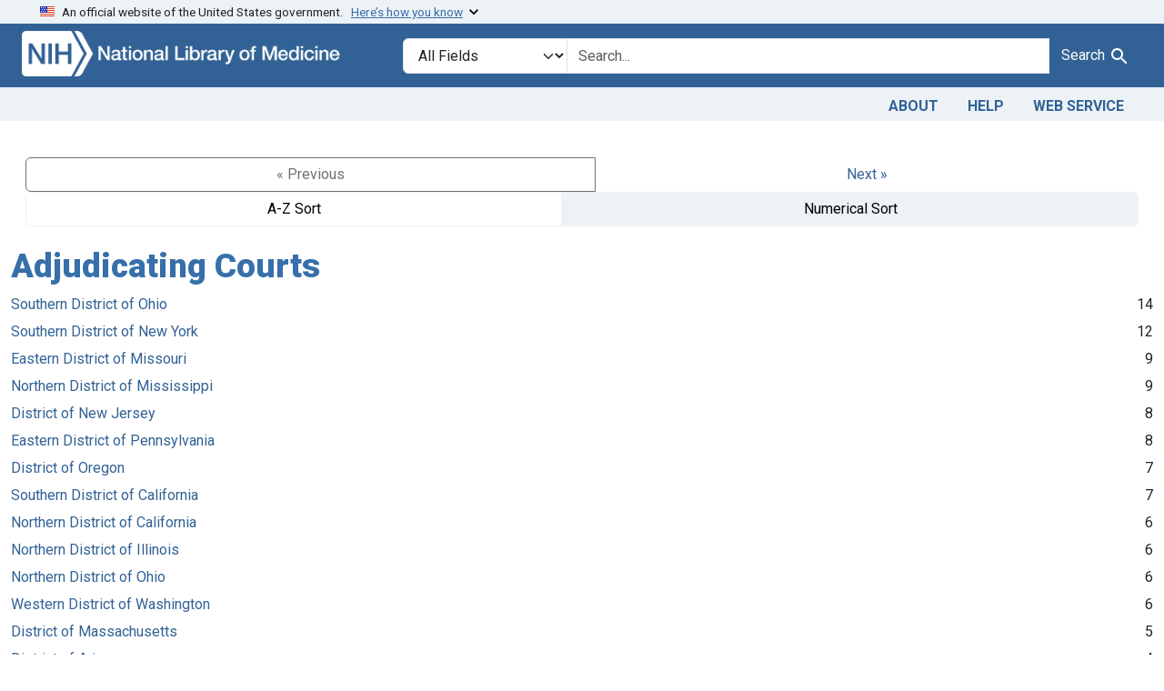

--- FILE ---
content_type: text/html; charset=utf-8
request_url: https://fdanj.nlm.nih.gov/catalog/facet/fdanj.adjudicatingcourtjurisdiction?bottom=Gyramatic+Co.%2C+from+Denver%2C+Colo&f%5Bfdanj.caseissuedate%5D%5B%5D=November+1947&f%5Bfdanj.collection%5D%5B%5D=ffnj&per_page=10&sort=score+desc
body_size: 25771
content:

<!DOCTYPE html>
<html class="no-js" lang="en">
  <head>
    <meta charset="utf-8">
    <meta http-equiv="Content-Type" content="text/html; charset=utf-8">
    <meta name="viewport" content="width=device-width, initial-scale=1, shrink-to-fit=no">

    <title>FDA Notices of Judgment Collection, 1908-1966</title>
    <script>
      document.querySelector('html').classList.remove('no-js');
    </script>
    <link href="https://fdanj.nlm.nih.gov/catalog/opensearch.xml" title="FDA Notices of Judgment Collection, 1908-1966" type="application/opensearchdescription+xml" rel="search" />
    <link rel="icon" type="image/x-icon" href="/assets/favicon-b8c01de62c74f0e46699ba411684c7102e20d583c37508a74752f5a737bd2a5c.ico" />
    <link rel="stylesheet" href="/assets/application-a08f397b4bb66538c3c8d1a88af6b3495de2af45fc56c446c3163de73e00287b.css" media="all" data-turbo-track="reload" />
      <script type="importmap" data-turbo-track="reload">{
  "imports": {
    "application": "/assets/application-e930cd5eea7c7fb7d7732c67d3082d167b98fd627254991e2e488888c63633de.js",
    "@hotwired/turbo-rails": "/assets/turbo.min-3e48f1801baf343469811ff2c47889596fb8b7eb6d8fa63c4d81d0b94dc8c16d.js",
    "@hotwired/stimulus": "/assets/stimulus.min-dd364f16ec9504dfb72672295637a1c8838773b01c0b441bd41008124c407894.js",
    "@hotwired/stimulus-loading": "/assets/stimulus-loading-3576ce92b149ad5d6959438c6f291e2426c86df3b874c525b30faad51b0d96b3.js",
    "@github/auto-complete-element": "https://cdn.skypack.dev/@github/auto-complete-element",
    "@popperjs/core": "https://ga.jspm.io/npm:@popperjs/core@2.11.6/dist/umd/popper.min.js",
    "bootstrap": "https://ga.jspm.io/npm:bootstrap@5.3.3/dist/js/bootstrap.js",
    "blacklight/bookmark_toggle": "/assets/blacklight/bookmark_toggle-97b6e8357b4b80f49f7978d752d5b6e7e7f728fe9415742ab71b74418d689fad.js",
    "blacklight/button_focus": "/assets/blacklight/button_focus-9e15a08a7a1886d78f54ed5d25655a8a07a535dcdd4de584da5c6c6d47e4188c.js",
    "blacklight/checkbox_submit": "/assets/blacklight/checkbox_submit-d8871d530e20e9f1e7995d8e48be76cd89dbfa15f029e8dbfcd326e7e41f12f7.js",
    "blacklight/core": "/assets/blacklight/core-65db34d8f13f026bcc00abf2dc79a6d61c981f588e6e43b8ea002108656b0ae2.js",
    "blacklight": "/assets/blacklight/index-267e64c5525f71bbc998c7dcc67340a3a40ae3464988e067f0a65d7a8f5f58b3.js",
    "blacklight/modal": "/assets/blacklight/modal-3e3a850f109e09648271966eade9d9b56bdfd7664251f78805b8b734fd6c9968.js",
    "blacklight/modalForm": "/assets/blacklight/modalForm-02d8c117d37bf34110a491a76d0889980cb960ebfe1c1c2445e9de64e8637fee.js",
    "blacklight/search_context": "/assets/blacklight/search_context-44e4fd3e85c6cd91c9e5ed38ecd310f75a259d38f8f70c0c6ad75644c40097f9.js",
    "controllers/application": "/assets/controllers/application-368d98631bccbf2349e0d4f8269afb3fe9625118341966de054759d96ea86c7e.js",
    "controllers/hello_controller": "/assets/controllers/hello_controller-549135e8e7c683a538c3d6d517339ba470fcfb79d62f738a0a089ba41851a554.js",
    "controllers": "/assets/controllers/index-31a9bee606cbc5cdb1593881f388bbf4c345bf693ea24e124f84b6d5c98ab648.js"
  }
}</script>
<link rel="modulepreload" href="/assets/application-e930cd5eea7c7fb7d7732c67d3082d167b98fd627254991e2e488888c63633de.js">
<link rel="modulepreload" href="/assets/turbo.min-3e48f1801baf343469811ff2c47889596fb8b7eb6d8fa63c4d81d0b94dc8c16d.js">
<link rel="modulepreload" href="/assets/stimulus.min-dd364f16ec9504dfb72672295637a1c8838773b01c0b441bd41008124c407894.js">
<link rel="modulepreload" href="/assets/stimulus-loading-3576ce92b149ad5d6959438c6f291e2426c86df3b874c525b30faad51b0d96b3.js">
<link rel="modulepreload" href="https://cdn.skypack.dev/@github/auto-complete-element">
<link rel="modulepreload" href="https://ga.jspm.io/npm:@popperjs/core@2.11.6/dist/umd/popper.min.js">
<link rel="modulepreload" href="https://ga.jspm.io/npm:bootstrap@5.3.3/dist/js/bootstrap.js">
<link rel="modulepreload" href="/assets/blacklight/bookmark_toggle-97b6e8357b4b80f49f7978d752d5b6e7e7f728fe9415742ab71b74418d689fad.js">
<link rel="modulepreload" href="/assets/blacklight/button_focus-9e15a08a7a1886d78f54ed5d25655a8a07a535dcdd4de584da5c6c6d47e4188c.js">
<link rel="modulepreload" href="/assets/blacklight/checkbox_submit-d8871d530e20e9f1e7995d8e48be76cd89dbfa15f029e8dbfcd326e7e41f12f7.js">
<link rel="modulepreload" href="/assets/blacklight/core-65db34d8f13f026bcc00abf2dc79a6d61c981f588e6e43b8ea002108656b0ae2.js">
<link rel="modulepreload" href="/assets/blacklight/index-267e64c5525f71bbc998c7dcc67340a3a40ae3464988e067f0a65d7a8f5f58b3.js">
<link rel="modulepreload" href="/assets/blacklight/modal-3e3a850f109e09648271966eade9d9b56bdfd7664251f78805b8b734fd6c9968.js">
<link rel="modulepreload" href="/assets/blacklight/modalForm-02d8c117d37bf34110a491a76d0889980cb960ebfe1c1c2445e9de64e8637fee.js">
<link rel="modulepreload" href="/assets/blacklight/search_context-44e4fd3e85c6cd91c9e5ed38ecd310f75a259d38f8f70c0c6ad75644c40097f9.js">
<link rel="modulepreload" href="/assets/controllers/application-368d98631bccbf2349e0d4f8269afb3fe9625118341966de054759d96ea86c7e.js">
<link rel="modulepreload" href="/assets/controllers/hello_controller-549135e8e7c683a538c3d6d517339ba470fcfb79d62f738a0a089ba41851a554.js">
<link rel="modulepreload" href="/assets/controllers/index-31a9bee606cbc5cdb1593881f388bbf4c345bf693ea24e124f84b6d5c98ab648.js">
<script type="module">import "application"</script>

    <!-- Google Tag Manager -->
    <script>(function(w,d,s,l,i){w[l]=w[l]||[];w[l].push({'gtm.start': new Date().getTime(),event:'gtm.js'});var f=d.getElementsByTagName(s)[0], j=d.createElement(s),dl=l!='dataLayer'?'&l='+l:'';j.async=true;j.src='//www.googletagmanager.com/gtm.js?id='+i+dl;f.parentNode.insertBefore(j,f);})(window,document,'script','dataLayer','GTM-MT6MLL');</script>
    <!-- End Google Tag Manager -->

    <meta name="csrf-param" content="authenticity_token" />
<meta name="csrf-token" content="eQbqCL0xGdaKWnufAQ8Y0bEiKburX8yp2bTma2XVVJeJtZYEWQdN4bOCV8EyLn9ZnEkM-7LJAMj9JxBFsYNTdw" />
    
  </head>
  <body class="blacklight-catalog blacklight-catalog-facet">
    <!-- Google Tag Manager -->
    <noscript><iframe src="//www.googletagmanager.com/ns.html?id=GTM-MT6MLL" height="0" width="0" style="display:none;visibility:hidden" title="googletagmanager"></iframe></noscript>
    <!-- End Google Tag Manager -->
    <nav id="skip-link" role="navigation" class="visually-hidden-focusable sr-only sr-only-focusable" aria-label="Skip links">
      <div class="container-xl">
        <a class="d-inline-flex p-2 m-1" data-turbolinks="false" href="#search_field">Skip to search</a>
        <a class="d-inline-flex p-2 m-1" data-turbolinks="false" href="#main-container">Skip to main content</a>
        
      </div>
    </nav>
    <header>
  <section class="govt-banner">
    <div class="container-fluid bg-secondary">
      <div class="container">
        <div class="accordion" id="uswdsbanner">
          <div class="accordion-item">
            <h2 class="accordion-header mb-0" id="headingOne">
              <button class="accordion-button shadow-none collapsed" type="button" data-bs-toggle="collapse" data-bs-target="#collapseOne" aria-expanded="true" aria-controls="collapseOne">
                <small> An official website of the United States government. &nbsp; <span class="bluelink">Here’s how you know</span></small>
              </button>
            </h2>
            <div id="collapseOne" class="accordion-collapse collapse" aria-labelledby="headingOne" data-bs-parent="#uswdsbanner">
              <div class="accordion-body">
                <div class="row">
                  <div class="col-lg-6 col-md-12 col-12">
                    <p>
                      <img src="/images/icon-dot-gov.svg" class="img-fluid float-start pe-2 pb-4" alt="Govt building">
                      <strong>Official websites use .gov</strong>
                      <br> A <strong>.gov </strong>website belongs to an official government organization in the United States.
                    </p>
                  </div>
                  <div class="col-lg-6 col-md-12 col-12">
                    <p>
                      <img src="/images/icon-https.svg" class="img-fluid float-start pe-2 pb-4" alt="Secure accsess">
                      <strong>Secure .gov websites use HTTPS</strong>
                      <br> A <strong>lock ( <span class="icon-lock">
                        <svg xmlns="http://www.w3.org/2000/svg" width="14" height="16" viewBox="0 0 52 64" class="usa-banner__lock-image" role="img" aria-labelledby="banner-lock-title-default banner-lock-description-default" focusable="false">
                          <title id="banner-lock-title-default">Lock</title>
                          <desc id="banner-lock-description-default">A locked padlock</desc>
                          <path fill="#000000" fill-rule="evenodd" d="M26 0c10.493 0 19 8.507 19 19v9h3a4 4 0 0 1 4 4v28a4 4 0 0 1-4 4H4a4 4 0 0 1-4-4V32a4 4 0 0 1 4-4h3v-9C7 8.507 15.507 0 26 0zm0 8c-5.979 0-10.843 4.77-10.996 10.712L15 19v9h22v-9c0-6.075-4.925-11-11-11z" />
                        </svg>
                      </span> ) </strong> or <strong>https://</strong> means you’ve safely connected to the .gov website. Share sensitive information only on official, secure websites.
                    </p>
                  </div>
                </div>
              </div>
            </div>
          </div>
        </div>
      </div>
    </div>
  </section>

  <div class="container-fluid bg-primary">
    <div class="container branding">	
      <div class="row py-2">
		    <div class="col-lg-4 col-md-5 mb-1">
          <a href="/" id="anch_0"><img src="/fdanj_logo.png" class="img-fluid" alt="FDA Notices of Judgment Collection, 1908-1966"></a>
        </div>
        <div class="col-lg-8 col-md-7 mt-2">
          <search>
  <form class="search-query-form" action="https://fdanj.nlm.nih.gov/" accept-charset="UTF-8" method="get">
    <input type="hidden" name="per_page" value="10" autocomplete="off" />
<input type="hidden" name="sort" value="score desc" autocomplete="off" />
<input type="hidden" name="f[fdanj.collection][]" value="ffnj" autocomplete="off" />
<input type="hidden" name="f[fdanj.caseissuedate][]" value="November 1947" autocomplete="off" />
      <label class="sr-only visually-hidden" for="search_field">Search in</label>
    <div class="input-group">
      

        <select title="Targeted search options" class="custom-select form-select search-field" name="search_field" id="search_field"><option value="all_fields">All Fields</option>
<option value="Title">Title</option>
<option value="Defendant">Defendant</option>
<option value="Product">Product</option>
<option value="Issue Date">Issue Date</option></select>

      <label class="sr-only visually-hidden" for="q">search for</label>
        <auto-complete src="/catalog/suggest" for="autocomplete-popup" class="search-autocomplete-wrapper">
          <input placeholder="Search..." class="search-q q form-control rounded-0" aria-label="search for" aria-autocomplete="list" aria-controls="autocomplete-popup" type="search" name="q" id="q" />
          <ul id="autocomplete-popup" class="dropdown-menu" role="listbox" aria-label="search for" hidden></ul>
        </auto-complete>

      
      <button class="btn btn-primary search-btn" type="submit" id="search" label="Test Search!"><span class="me-sm-1 submit-search-text">Search</span><span class="blacklight-icons blacklight-icons-"><svg xmlns="http://www.w3.org/2000/svg" fill="currentColor" aria-hidden="true" width="24" height="24" viewBox="0 0 24 24">
  <path fill="none" d="M0 0h24v24H0V0z"/><path d="M15.5 14h-.79l-.28-.27C15.41 12.59 16 11.11 16 9.5 16 5.91 13.09 3 9.5 3S3 5.91 3 9.5 5.91 16 9.5 16c1.61 0 3.09-.59 4.23-1.57l.27.28v.79l5 4.99L20.49 19l-4.99-5zm-6 0C7.01 14 5 11.99 5 9.5S7.01 5 9.5 5 14 7.01 14 9.5 11.99 14 9.5 14z"/>
</svg>
</span></button>
    </div>
</form>
</search>

        </div>
      </div>
    </div>
  </div>

  <div class="container-fluid bg-secondary">
    <div class="container">
	    <nav class="navbar navbar-expand navbar-light p-1">
        <ul class="navbar-nav ms-auto">
          <li class="nav-item"><a class="nav-link" href="/about">About</a></li>
          <li class="nav-item"><a class="nav-link" href="/help">Help</a></li>
          <li class="nav-item"><a class="nav-link" href="/web_service">Web Service</a></li>
        </ul>
      </nav>
    </div>  
  </div>

</header>


    <main id="main-container" class="container mt-4" role="main" aria-label="Main content">
      

      <div class="row">
  <div class="col-md-12">
    <div id="main-flashes" class="">
      <div class="flash_messages">
    
    
    
    
</div>

    </div>
  </div>
</div>


      <div class="row">
            <section class="col-md-12">
      <div data-blacklight-modal="container">
      <div class="facet-pagination top row justify-content-between">
      <div class="prev_next_links btn-group">
  
    <span class="disabled btn">&laquo; Previous</span>


  <a class="btn btn-link" data-blacklight-modal="preserve" rel="next" href="/catalog/facet/fdanj.adjudicatingcourtjurisdiction?bottom=Gyramatic+Co.%2C+from+Denver%2C+Colo&amp;f%5Bfdanj.caseissuedate%5D%5B%5D=November+1947&amp;f%5Bfdanj.collection%5D%5B%5D=ffnj&amp;facet.page=2&amp;per_page=10&amp;sort=score+desc">Next &raquo;</a></div>

<div class="sort-options btn-group">
    <a class="sort_change az btn btn-outline-secondary" data-blacklight-modal="preserve" href="/catalog/facet/fdanj.adjudicatingcourtjurisdiction?f%5Bfdanj.caseissuedate%5D%5B%5D=November+1947&amp;f%5Bfdanj.collection%5D%5B%5D=ffnj&amp;facet.sort=index&amp;per_page=10&amp;sort=score+desc">A-Z Sort</a>
    <span class="active numeric btn btn-outline-secondary">Numerical Sort</span>
</div>


    </div>


  <div class="modal-header">
    
      <h1 class="modal-title">Adjudicating Courts</h1>

    <button type="button" class="blacklight-modal-close btn-close close" data-bl-dismiss="modal" aria-label="Close">
      <span aria-hidden="true" class="visually-hidden">&times;</span>
    </button>
  </div>

  
    <div class="modal-body">
      


  

  <div class="facet-extended-list">
        
    <ul class="facet-values list-unstyled">
      <li><span class="facet-label"><a class="facet-select" rel="nofollow" href="/?f%5Bfdanj.adjudicatingcourtjurisdiction%5D%5B%5D=Southern+District+of+Ohio&amp;f%5Bfdanj.caseissuedate%5D%5B%5D=November+1947&amp;f%5Bfdanj.collection%5D%5B%5D=ffnj&amp;per_page=10&amp;sort=score+desc">Southern District of Ohio</a></span><span class="facet-count">14</span></li><li><span class="facet-label"><a class="facet-select" rel="nofollow" href="/?f%5Bfdanj.adjudicatingcourtjurisdiction%5D%5B%5D=Southern+District+of+New+York&amp;f%5Bfdanj.caseissuedate%5D%5B%5D=November+1947&amp;f%5Bfdanj.collection%5D%5B%5D=ffnj&amp;per_page=10&amp;sort=score+desc">Southern District of New York</a></span><span class="facet-count">12</span></li><li><span class="facet-label"><a class="facet-select" rel="nofollow" href="/?f%5Bfdanj.adjudicatingcourtjurisdiction%5D%5B%5D=Eastern+District+of+Missouri&amp;f%5Bfdanj.caseissuedate%5D%5B%5D=November+1947&amp;f%5Bfdanj.collection%5D%5B%5D=ffnj&amp;per_page=10&amp;sort=score+desc">Eastern District of Missouri</a></span><span class="facet-count">9</span></li><li><span class="facet-label"><a class="facet-select" rel="nofollow" href="/?f%5Bfdanj.adjudicatingcourtjurisdiction%5D%5B%5D=Northern+District+of+Mississippi&amp;f%5Bfdanj.caseissuedate%5D%5B%5D=November+1947&amp;f%5Bfdanj.collection%5D%5B%5D=ffnj&amp;per_page=10&amp;sort=score+desc">Northern District of Mississippi</a></span><span class="facet-count">9</span></li><li><span class="facet-label"><a class="facet-select" rel="nofollow" href="/?f%5Bfdanj.adjudicatingcourtjurisdiction%5D%5B%5D=District+of+New+Jersey&amp;f%5Bfdanj.caseissuedate%5D%5B%5D=November+1947&amp;f%5Bfdanj.collection%5D%5B%5D=ffnj&amp;per_page=10&amp;sort=score+desc">District of New Jersey</a></span><span class="facet-count">8</span></li><li><span class="facet-label"><a class="facet-select" rel="nofollow" href="/?f%5Bfdanj.adjudicatingcourtjurisdiction%5D%5B%5D=Eastern+District+of+Pennsylvania&amp;f%5Bfdanj.caseissuedate%5D%5B%5D=November+1947&amp;f%5Bfdanj.collection%5D%5B%5D=ffnj&amp;per_page=10&amp;sort=score+desc">Eastern District of Pennsylvania</a></span><span class="facet-count">8</span></li><li><span class="facet-label"><a class="facet-select" rel="nofollow" href="/?f%5Bfdanj.adjudicatingcourtjurisdiction%5D%5B%5D=District+of+Oregon&amp;f%5Bfdanj.caseissuedate%5D%5B%5D=November+1947&amp;f%5Bfdanj.collection%5D%5B%5D=ffnj&amp;per_page=10&amp;sort=score+desc">District of Oregon</a></span><span class="facet-count">7</span></li><li><span class="facet-label"><a class="facet-select" rel="nofollow" href="/?f%5Bfdanj.adjudicatingcourtjurisdiction%5D%5B%5D=Southern+District+of+California&amp;f%5Bfdanj.caseissuedate%5D%5B%5D=November+1947&amp;f%5Bfdanj.collection%5D%5B%5D=ffnj&amp;per_page=10&amp;sort=score+desc">Southern District of California</a></span><span class="facet-count">7</span></li><li><span class="facet-label"><a class="facet-select" rel="nofollow" href="/?f%5Bfdanj.adjudicatingcourtjurisdiction%5D%5B%5D=Northern+District+of+California&amp;f%5Bfdanj.caseissuedate%5D%5B%5D=November+1947&amp;f%5Bfdanj.collection%5D%5B%5D=ffnj&amp;per_page=10&amp;sort=score+desc">Northern District of California</a></span><span class="facet-count">6</span></li><li><span class="facet-label"><a class="facet-select" rel="nofollow" href="/?f%5Bfdanj.adjudicatingcourtjurisdiction%5D%5B%5D=Northern+District+of+Illinois&amp;f%5Bfdanj.caseissuedate%5D%5B%5D=November+1947&amp;f%5Bfdanj.collection%5D%5B%5D=ffnj&amp;per_page=10&amp;sort=score+desc">Northern District of Illinois</a></span><span class="facet-count">6</span></li><li><span class="facet-label"><a class="facet-select" rel="nofollow" href="/?f%5Bfdanj.adjudicatingcourtjurisdiction%5D%5B%5D=Northern+District+of+Ohio&amp;f%5Bfdanj.caseissuedate%5D%5B%5D=November+1947&amp;f%5Bfdanj.collection%5D%5B%5D=ffnj&amp;per_page=10&amp;sort=score+desc">Northern District of Ohio</a></span><span class="facet-count">6</span></li><li><span class="facet-label"><a class="facet-select" rel="nofollow" href="/?f%5Bfdanj.adjudicatingcourtjurisdiction%5D%5B%5D=Western+District+of+Washington&amp;f%5Bfdanj.caseissuedate%5D%5B%5D=November+1947&amp;f%5Bfdanj.collection%5D%5B%5D=ffnj&amp;per_page=10&amp;sort=score+desc">Western District of Washington</a></span><span class="facet-count">6</span></li><li><span class="facet-label"><a class="facet-select" rel="nofollow" href="/?f%5Bfdanj.adjudicatingcourtjurisdiction%5D%5B%5D=District+of+Massachusetts&amp;f%5Bfdanj.caseissuedate%5D%5B%5D=November+1947&amp;f%5Bfdanj.collection%5D%5B%5D=ffnj&amp;per_page=10&amp;sort=score+desc">District of Massachusetts</a></span><span class="facet-count">5</span></li><li><span class="facet-label"><a class="facet-select" rel="nofollow" href="/?f%5Bfdanj.adjudicatingcourtjurisdiction%5D%5B%5D=District+of+Arizona&amp;f%5Bfdanj.caseissuedate%5D%5B%5D=November+1947&amp;f%5Bfdanj.collection%5D%5B%5D=ffnj&amp;per_page=10&amp;sort=score+desc">District of Arizona</a></span><span class="facet-count">4</span></li><li><span class="facet-label"><a class="facet-select" rel="nofollow" href="/?f%5Bfdanj.adjudicatingcourtjurisdiction%5D%5B%5D=Southern+District+of+Mississippi&amp;f%5Bfdanj.caseissuedate%5D%5B%5D=November+1947&amp;f%5Bfdanj.collection%5D%5B%5D=ffnj&amp;per_page=10&amp;sort=score+desc">Southern District of Mississippi</a></span><span class="facet-count">4</span></li><li><span class="facet-label"><a class="facet-select" rel="nofollow" href="/?f%5Bfdanj.adjudicatingcourtjurisdiction%5D%5B%5D=Western+District+of+Pennsylvania&amp;f%5Bfdanj.caseissuedate%5D%5B%5D=November+1947&amp;f%5Bfdanj.collection%5D%5B%5D=ffnj&amp;per_page=10&amp;sort=score+desc">Western District of Pennsylvania</a></span><span class="facet-count">4</span></li><li><span class="facet-label"><a class="facet-select" rel="nofollow" href="/?f%5Bfdanj.adjudicatingcourtjurisdiction%5D%5B%5D=Western+District+of+Tennessee&amp;f%5Bfdanj.caseissuedate%5D%5B%5D=November+1947&amp;f%5Bfdanj.collection%5D%5B%5D=ffnj&amp;per_page=10&amp;sort=score+desc">Western District of Tennessee</a></span><span class="facet-count">4</span></li><li><span class="facet-label"><a class="facet-select" rel="nofollow" href="/?f%5Bfdanj.adjudicatingcourtjurisdiction%5D%5B%5D=District+of+Kansas&amp;f%5Bfdanj.caseissuedate%5D%5B%5D=November+1947&amp;f%5Bfdanj.collection%5D%5B%5D=ffnj&amp;per_page=10&amp;sort=score+desc">District of Kansas</a></span><span class="facet-count">3</span></li><li><span class="facet-label"><a class="facet-select" rel="nofollow" href="/?f%5Bfdanj.adjudicatingcourtjurisdiction%5D%5B%5D=District+of+Maryland&amp;f%5Bfdanj.caseissuedate%5D%5B%5D=November+1947&amp;f%5Bfdanj.collection%5D%5B%5D=ffnj&amp;per_page=10&amp;sort=score+desc">District of Maryland</a></span><span class="facet-count">3</span></li><li><span class="facet-label"><a class="facet-select" rel="nofollow" href="/?f%5Bfdanj.adjudicatingcourtjurisdiction%5D%5B%5D=Southern+District+of+Indiana&amp;f%5Bfdanj.caseissuedate%5D%5B%5D=November+1947&amp;f%5Bfdanj.collection%5D%5B%5D=ffnj&amp;per_page=10&amp;sort=score+desc">Southern District of Indiana</a></span><span class="facet-count">3</span></li>
    </ul>

  </div>


    </div>

    <div class="modal-footer">
          <div class="facet-pagination bottom flex-row justify-content-between">
      <div class="prev_next_links btn-group">
  
    <span class="disabled btn">&laquo; Previous</span>


  <a class="btn btn-link" data-blacklight-modal="preserve" rel="next" href="/catalog/facet/fdanj.adjudicatingcourtjurisdiction?bottom=Gyramatic+Co.%2C+from+Denver%2C+Colo&amp;f%5Bfdanj.caseissuedate%5D%5B%5D=November+1947&amp;f%5Bfdanj.collection%5D%5B%5D=ffnj&amp;facet.page=2&amp;per_page=10&amp;sort=score+desc">Next &raquo;</a></div>

<div class="sort-options btn-group">
    <a class="sort_change az btn btn-outline-secondary" data-blacklight-modal="preserve" href="/catalog/facet/fdanj.adjudicatingcourtjurisdiction?f%5Bfdanj.caseissuedate%5D%5B%5D=November+1947&amp;f%5Bfdanj.collection%5D%5B%5D=ffnj&amp;facet.sort=index&amp;per_page=10&amp;sort=score+desc">A-Z Sort</a>
    <span class="active numeric btn btn-outline-secondary">Numerical Sort</span>
</div>


    </div>

    </div>
</div>

    </section>

      </div>
    </main>

    <footer class="footer bg-primary text-white">
<div class="container-fluid">
  <div class="container pt-2">
    <div class="row mt-3">
	  <div class="col-md-3 col-sm-6 col-6">
        <p><a href="https://www.nlm.nih.gov/socialmedia/index.html" class="text-white" id="anch_75">Connect with NLM</a></p>
        <ul class="list-inline social_media">
          <li class="list-inline-item"><a title="External link: please review our privacy policy." href="https://www.facebook.com/nationallibraryofmedicine"><img src="/images/facebook.svg" class="img-fluid bg-secondary" alt="Facebook"></a></li>
          <li class="list-inline-item"><a title="External link: please review our privacy policy." href="https://www.linkedin.com/company/national-library-of-medicine-nlm/"><img src="/images/linkedin.svg" class="img-fluid bg-secondary" alt="LinkedIn"></a></li>
          <li class="list-inline-item"><a title="External link: please review our privacy policy." href="https://x.com/NLM_NIH"><img src="/images/x.svg" class="img-fluid bg-secondary" alt="X (Formerly Twitter)"></a></li>
          <li class="list-inline-item"><a title="External link: please review our privacy policy." href="https://www.youtube.com/user/NLMNIH"><img src="/images/youtube.svg" class="img-fluid bg-secondary" alt="YouTube"></a></li>
        </ul>
      </div>
      <div class="col-md-3 col-sm-6 col-6">
        <p class="address_footer text-white">National Library of Medicine<br>
        <a href="//www.google.com/maps/place/8600+Rockville+Pike,+Bethesda,+MD+20894/@38.9959508,-77.101021,17z/data=!3m1!4b1!4m5!3m4!1s0x89b7c95e25765ddb:0x19156f88b27635b8!8m2!3d38.9959508!4d-77.0988323" class="text-white" id="anch_77">8600 Rockville Pike <br>Bethesda, MD 20894</a></p>
      </div>	  
      <div class="col-md-3 col-sm-6 col-6">
        <p><a href="//www.nlm.nih.gov/web_policies.html" class="text-white" id="anch_78">Web Policies</a><br>
        <a href="//www.nih.gov/institutes-nih/nih-office-director/office-communications-public-liaison/freedom-information-act-office" class="text-white" id="anch_79">FOIA</a><br>
        <a href="//www.hhs.gov/vulnerability-disclosure-policy/index.html" class="text-white" id="anch_80">HHS Vulnerability Disclosure</a></p>
      </div>
	    <div class="col-md-3 col-sm-6 col-6">
        <p><a class="supportLink text-white" href="//support.nlm.nih.gov?from=https://fdanj.nlm.nih.gov/catalog/facet/fdanj.adjudicatingcourtjurisdiction?bottom=Gyramatic+Co.%2C+from+Denver%2C+Colo&amp;f%5Bfdanj.caseissuedate%5D%5B%5D=November+1947&amp;f%5Bfdanj.collection%5D%5B%5D=ffnj&amp;per_page=10&amp;sort=score+desc" id="anch_81">NLM Support Center</a> <br>
        <a href="//www.nlm.nih.gov/accessibility.html" class="text-white" id="anch_82">Accessibility</a><br>
        <a href="//www.nlm.nih.gov/careers/careers.html" class="text-white" id="anch_83">Careers</a></p>
      </div>
    </div>
    <div class="row">
      <div class="col-lg-12">
        <p class="mt-2 text-center"> <a class="text-white" href="//www.nlm.nih.gov/" id="anch_84">NLM</a> | <a class="text-white" href="https://www.nih.gov/" id="anch_85">NIH</a> | <a class="text-white" href="https://www.hhs.gov/" id="anch_86">HHS</a> | <a class="text-white" href="https://www.usa.gov/" id="anch_87">USA.gov</a></p>
      </div>
    </div>
  </div>
  </div>
</footer>
    <dialog id="blacklight-modal" class="modal" data-turbo="false">
  <div class="modal-dialog modal-lg">
    <div class="modal-content">
    </div>
  </div>
</dialog>

  </body>
</html>


--- FILE ---
content_type: text/javascript; charset=utf-8
request_url: https://ga.jspm.io/npm:bootstrap@5.3.3/dist/js/bootstrap.js
body_size: 16168
content:
import*as t from"@popperjs/core";var e=t;try{"default"in t&&(e=t.default)}catch(t){}var s=typeof globalThis!=="undefined"?globalThis:typeof self!=="undefined"?self:global;var n={};(function(t,s){n=s(e)})(0,(function(t){function _interopNamespaceDefault(t){const e=Object.create(null,{[Symbol.toStringTag]:{value:"Module"}});if(t)for(const s in t)if(s!=="default"){const n=Object.getOwnPropertyDescriptor(t,s);Object.defineProperty(e,s,n.get?n:{enumerable:true,get:()=>t[s]})}e.default=t;return Object.freeze(e)}const e=_interopNamespaceDefault(t);const n=new Map;const i={set(t,e,s){n.has(t)||n.set(t,new Map);const i=n.get(t);i.has(e)||i.size===0?i.set(e,s):console.error(`Bootstrap doesn't allow more than one instance per element. Bound instance: ${Array.from(i.keys())[0]}.`)},get(t,e){return n.has(t)&&n.get(t).get(e)||null},remove(t,e){if(!n.has(t))return;const s=n.get(t);s.delete(e);s.size===0&&n.delete(t)}};const o=1e6;const r=1e3;const a="transitionend";
/**
   * Properly escape IDs selectors to handle weird IDs
   * @param {string} selector
   * @returns {string}
   */const parseSelector=t=>{t&&window.CSS&&window.CSS.escape&&(t=t.replace(/#([^\s"#']+)/g,((t,e)=>`#${CSS.escape(e)}`)));return t};const toType=t=>t===null||t===void 0?`${t}`:Object.prototype.toString.call(t).match(/\s([a-z]+)/i)[1].toLowerCase();const getUID=t=>{do{t+=Math.floor(Math.random()*o)}while(document.getElementById(t));return t};const getTransitionDurationFromElement=t=>{if(!t)return 0;let{transitionDuration:e,transitionDelay:s}=window.getComputedStyle(t);const n=Number.parseFloat(e);const i=Number.parseFloat(s);if(!n&&!i)return 0;e=e.split(",")[0];s=s.split(",")[0];return(Number.parseFloat(e)+Number.parseFloat(s))*r};const triggerTransitionEnd=t=>{t.dispatchEvent(new Event(a))};const isElement=t=>{if(!t||typeof t!=="object")return false;typeof t.jquery!=="undefined"&&(t=t[0]);return typeof t.nodeType!=="undefined"};const getElement=t=>isElement(t)?t.jquery?t[0]:t:typeof t==="string"&&t.length>0?document.querySelector(parseSelector(t)):null;const isVisible=t=>{if(!isElement(t)||t.getClientRects().length===0)return false;const e=getComputedStyle(t).getPropertyValue("visibility")==="visible";const s=t.closest("details:not([open])");if(!s)return e;if(s!==t){const e=t.closest("summary");if(e&&e.parentNode!==s)return false;if(e===null)return false}return e};const isDisabled=t=>!t||t.nodeType!==Node.ELEMENT_NODE||(!!t.classList.contains("disabled")||(typeof t.disabled!=="undefined"?t.disabled:t.hasAttribute("disabled")&&t.getAttribute("disabled")!=="false"));const findShadowRoot=t=>{if(!document.documentElement.attachShadow)return null;if(typeof t.getRootNode==="function"){const e=t.getRootNode();return e instanceof ShadowRoot?e:null}return t instanceof ShadowRoot?t:t.parentNode?findShadowRoot(t.parentNode):null};const noop=()=>{};
/**
   * Trick to restart an element's animation
   *
   * @param {HTMLElement} element
   * @return void
   *
   * @see https://www.charistheo.io/blog/2021/02/restart-a-css-animation-with-javascript/#restarting-a-css-animation
   */const reflow=t=>{t.offsetHeight};const getjQuery=()=>window.jQuery&&!document.body.hasAttribute("data-bs-no-jquery")?window.jQuery:null;const c=[];const onDOMContentLoaded=t=>{if(document.readyState==="loading"){c.length||document.addEventListener("DOMContentLoaded",(()=>{for(const t of c)t()}));c.push(t)}else t()};const isRTL=()=>document.documentElement.dir==="rtl";const defineJQueryPlugin=t=>{onDOMContentLoaded((()=>{const e=getjQuery();if(e){const s=t.NAME;const n=e.fn[s];e.fn[s]=t.jQueryInterface;e.fn[s].Constructor=t;e.fn[s].noConflict=()=>{e.fn[s]=n;return t.jQueryInterface}}}))};const execute=(t,e=[],s=t)=>typeof t==="function"?t(...e):s;const executeAfterTransition=(t,e,s=true)=>{if(!s){execute(t);return}const n=5;const i=getTransitionDurationFromElement(e)+n;let o=false;const handler=({target:s})=>{if(s===e){o=true;e.removeEventListener(a,handler);execute(t)}};e.addEventListener(a,handler);setTimeout((()=>{o||triggerTransitionEnd(e)}),i)};
/**
   * Return the previous/next element of a list.
   *
   * @param {array} list    The list of elements
   * @param activeElement   The active element
   * @param shouldGetNext   Choose to get next or previous element
   * @param isCycleAllowed
   * @return {Element|elem} The proper element
   */const getNextActiveElement=(t,e,s,n)=>{const i=t.length;let o=t.indexOf(e);if(o===-1)return!s&&n?t[i-1]:t[0];o+=s?1:-1;n&&(o=(o+i)%i);return t[Math.max(0,Math.min(o,i-1))]};const l=/[^.]*(?=\..*)\.|.*/;const h=/\..*/;const u=/::\d+$/;const d={};let f=1;const _={mouseenter:"mouseover",mouseleave:"mouseout"};const g=new Set(["click","dblclick","mouseup","mousedown","contextmenu","mousewheel","DOMMouseScroll","mouseover","mouseout","mousemove","selectstart","selectend","keydown","keypress","keyup","orientationchange","touchstart","touchmove","touchend","touchcancel","pointerdown","pointermove","pointerup","pointerleave","pointercancel","gesturestart","gesturechange","gestureend","focus","blur","change","reset","select","submit","focusin","focusout","load","unload","beforeunload","resize","move","DOMContentLoaded","readystatechange","error","abort","scroll"]);function makeEventUid(t,e){return e&&`${e}::${f++}`||t.uidEvent||f++}function getElementEvents(t){const e=makeEventUid(t);t.uidEvent=e;d[e]=d[e]||{};return d[e]}function bootstrapHandler(t,e){return function handler(s){hydrateObj(s,{delegateTarget:t});handler.oneOff&&p.off(t,s.type,e);return e.apply(t,[s])}}function bootstrapDelegationHandler(t,e,n){return function handler(i){const o=t.querySelectorAll(e);for(let{target:r}=i;r&&r!==(this||s);r=r.parentNode)for(const s of o)if(s===r){hydrateObj(i,{delegateTarget:r});handler.oneOff&&p.off(t,i.type,e,n);return n.apply(r,[i])}}}function findHandler(t,e,s=null){return Object.values(t).find((t=>t.callable===e&&t.delegationSelector===s))}function normalizeParameters(t,e,s){const n=typeof e==="string";const i=n?s:e||s;let o=getTypeEvent(t);g.has(o)||(o=t);return[n,i,o]}function addHandler(t,e,n,i,o){if(typeof e!=="string"||!t)return;let[r,a,c]=normalizeParameters(e,n,i);if(e in _){const wrapFunction=t=>function(e){if(!e.relatedTarget||e.relatedTarget!==e.delegateTarget&&!e.delegateTarget.contains(e.relatedTarget))return t.call(this||s,e)};a=wrapFunction(a)}const h=getElementEvents(t);const u=h[c]||(h[c]={});const d=findHandler(u,a,r?n:null);if(d){d.oneOff=d.oneOff&&o;return}const f=makeEventUid(a,e.replace(l,""));const g=r?bootstrapDelegationHandler(t,n,a):bootstrapHandler(t,a);g.delegationSelector=r?n:null;g.callable=a;g.oneOff=o;g.uidEvent=f;u[f]=g;t.addEventListener(c,g,r)}function removeHandler(t,e,s,n,i){const o=findHandler(e[s],n,i);if(o){t.removeEventListener(s,o,Boolean(i));delete e[s][o.uidEvent]}}function removeNamespacedHandlers(t,e,s,n){const i=e[s]||{};for(const[o,r]of Object.entries(i))o.includes(n)&&removeHandler(t,e,s,r.callable,r.delegationSelector)}function getTypeEvent(t){t=t.replace(h,"");return _[t]||t}const p={on(t,e,s,n){addHandler(t,e,s,n,false)},one(t,e,s,n){addHandler(t,e,s,n,true)},off(t,e,s,n){if(typeof e!=="string"||!t)return;const[i,o,r]=normalizeParameters(e,s,n);const a=r!==e;const c=getElementEvents(t);const l=c[r]||{};const h=e.startsWith(".");if(typeof o==="undefined"){if(h)for(const s of Object.keys(c))removeNamespacedHandlers(t,c,s,e.slice(1));for(const[s,n]of Object.entries(l)){const i=s.replace(u,"");a&&!e.includes(i)||removeHandler(t,c,r,n.callable,n.delegationSelector)}}else{if(!Object.keys(l).length)return;removeHandler(t,c,r,o,i?s:null)}},trigger(t,e,s){if(typeof e!=="string"||!t)return null;const n=getjQuery();const i=getTypeEvent(e);const o=e!==i;let r=null;let a=true;let c=true;let l=false;if(o&&n){r=n.Event(e,s);n(t).trigger(r);a=!r.isPropagationStopped();c=!r.isImmediatePropagationStopped();l=r.isDefaultPrevented()}const h=hydrateObj(new Event(e,{bubbles:a,cancelable:true}),s);l&&h.preventDefault();c&&t.dispatchEvent(h);h.defaultPrevented&&r&&r.preventDefault();return h}};function hydrateObj(t,e={}){for(const[s,n]of Object.entries(e))try{t[s]=n}catch(e){Object.defineProperty(t,s,{configurable:true,get(){return n}})}return t}function normalizeData(t){if(t==="true")return true;if(t==="false")return false;if(t===Number(t).toString())return Number(t);if(t===""||t==="null")return null;if(typeof t!=="string")return t;try{return JSON.parse(decodeURIComponent(t))}catch(e){return t}}function normalizeDataKey(t){return t.replace(/[A-Z]/g,(t=>`-${t.toLowerCase()}`))}const m={setDataAttribute(t,e,s){t.setAttribute(`data-bs-${normalizeDataKey(e)}`,s)},removeDataAttribute(t,e){t.removeAttribute(`data-bs-${normalizeDataKey(e)}`)},getDataAttributes(t){if(!t)return{};const e={};const s=Object.keys(t.dataset).filter((t=>t.startsWith("bs")&&!t.startsWith("bsConfig")));for(const n of s){let s=n.replace(/^bs/,"");s=s.charAt(0).toLowerCase()+s.slice(1,s.length);e[s]=normalizeData(t.dataset[n])}return e},getDataAttribute(t,e){return normalizeData(t.getAttribute(`data-bs-${normalizeDataKey(e)}`))}};class Config{static get Default(){return{}}static get DefaultType(){return{}}static get NAME(){throw new Error('You have to implement the static method "NAME", for each component!')}_getConfig(t){t=this._mergeConfigObj(t);t=this._configAfterMerge(t);this._typeCheckConfig(t);return t}_configAfterMerge(t){return t}_mergeConfigObj(t,e){const s=isElement(e)?m.getDataAttribute(e,"config"):{};return{...this.constructor.Default,...typeof s==="object"?s:{},...isElement(e)?m.getDataAttributes(e):{},...typeof t==="object"?t:{}}}_typeCheckConfig(t,e=this.constructor.DefaultType){for(const[s,n]of Object.entries(e)){const e=t[s];const i=isElement(e)?"element":toType(e);if(!new RegExp(n).test(i))throw new TypeError(`${this.constructor.NAME.toUpperCase()}: Option "${s}" provided type "${i}" but expected type "${n}".`)}}}const b="5.3.3";class BaseComponent extends Config{constructor(t,e){super();t=getElement(t);if(t){this._element=t;this._config=this._getConfig(e);i.set(this._element,this.constructor.DATA_KEY,this)}}dispose(){i.remove(this._element,this.constructor.DATA_KEY);p.off(this._element,this.constructor.EVENT_KEY);for(const t of Object.getOwnPropertyNames(this))this[t]=null}_queueCallback(t,e,s=true){executeAfterTransition(t,e,s)}_getConfig(t){t=this._mergeConfigObj(t,this._element);t=this._configAfterMerge(t);this._typeCheckConfig(t);return t}static getInstance(t){return i.get(getElement(t),this.DATA_KEY)}static getOrCreateInstance(t,e={}){return this.getInstance(t)||new this(t,typeof e==="object"?e:null)}static get VERSION(){return b}static get DATA_KEY(){return`bs.${this.NAME}`}static get EVENT_KEY(){return`.${this.DATA_KEY}`}static eventName(t){return`${t}${this.EVENT_KEY}`}}const getSelector=t=>{let e=t.getAttribute("data-bs-target");if(!e||e==="#"){let s=t.getAttribute("href");if(!s||!s.includes("#")&&!s.startsWith("."))return null;s.includes("#")&&!s.startsWith("#")&&(s=`#${s.split("#")[1]}`);e=s&&s!=="#"?s.trim():null}return e?e.split(",").map((t=>parseSelector(t))).join(","):null};const v={find(t,e=document.documentElement){return[].concat(...Element.prototype.querySelectorAll.call(e,t))},findOne(t,e=document.documentElement){return Element.prototype.querySelector.call(e,t)},children(t,e){return[].concat(...t.children).filter((t=>t.matches(e)))},parents(t,e){const s=[];let n=t.parentNode.closest(e);while(n){s.push(n);n=n.parentNode.closest(e)}return s},prev(t,e){let s=t.previousElementSibling;while(s){if(s.matches(e))return[s];s=s.previousElementSibling}return[]},next(t,e){let s=t.nextElementSibling;while(s){if(s.matches(e))return[s];s=s.nextElementSibling}return[]},focusableChildren(t){const e=["a","button","input","textarea","select","details","[tabindex]",'[contenteditable="true"]'].map((t=>`${t}:not([tabindex^="-"])`)).join(",");return this.find(e,t).filter((t=>!isDisabled(t)&&isVisible(t)))},getSelectorFromElement(t){const e=getSelector(t);return e&&v.findOne(e)?e:null},getElementFromSelector(t){const e=getSelector(t);return e?v.findOne(e):null},getMultipleElementsFromSelector(t){const e=getSelector(t);return e?v.find(e):[]}};const enableDismissTrigger=(t,e="hide")=>{const n=`click.dismiss${t.EVENT_KEY}`;const i=t.NAME;p.on(document,n,`[data-bs-dismiss="${i}"]`,(function(n){["A","AREA"].includes((this||s).tagName)&&n.preventDefault();if(isDisabled(this||s))return;const o=v.getElementFromSelector(this||s)||this.closest(`.${i}`);const r=t.getOrCreateInstance(o);r[e]()}))};const y="alert";const w="bs.alert";const C=`.${w}`;const A=`close${C}`;const E=`closed${C}`;const T="fade";const k="show";class Alert extends BaseComponent{static get NAME(){return y}close(){const t=p.trigger(this._element,A);if(t.defaultPrevented)return;this._element.classList.remove(k);const e=this._element.classList.contains(T);this._queueCallback((()=>this._destroyElement()),this._element,e)}_destroyElement(){this._element.remove();p.trigger(this._element,E);this.dispose()}static jQueryInterface(t){return this.each((function(){const e=Alert.getOrCreateInstance(this);if(typeof t==="string"){if(e[t]===void 0||t.startsWith("_")||t==="constructor")throw new TypeError(`No method named "${t}"`);e[t](this)}}))}}enableDismissTrigger(Alert,"close");defineJQueryPlugin(Alert);const $="button";const S="bs.button";const O=`.${S}`;const D=".data-api";const L="active";const I='[data-bs-toggle="button"]';const N=`click${O}${D}`;class Button extends BaseComponent{static get NAME(){return $}toggle(){this._element.setAttribute("aria-pressed",this._element.classList.toggle(L))}static jQueryInterface(t){return this.each((function(){const e=Button.getOrCreateInstance(this);t==="toggle"&&e[t]()}))}}p.on(document,N,I,(t=>{t.preventDefault();const e=t.target.closest(I);const s=Button.getOrCreateInstance(e);s.toggle()}));defineJQueryPlugin(Button);const P="swipe";const M=".bs.swipe";const x=`touchstart${M}`;const j=`touchmove${M}`;const F=`touchend${M}`;const H=`pointerdown${M}`;const B=`pointerup${M}`;const z="touch";const q="pen";const W="pointer-event";const R=40;const K={endCallback:null,leftCallback:null,rightCallback:null};const V={endCallback:"(function|null)",leftCallback:"(function|null)",rightCallback:"(function|null)"};class Swipe extends Config{constructor(t,e){super();this._element=t;if(t&&Swipe.isSupported()){this._config=this._getConfig(e);this._deltaX=0;this._supportPointerEvents=Boolean(window.PointerEvent);this._initEvents()}}static get Default(){return K}static get DefaultType(){return V}static get NAME(){return P}dispose(){p.off(this._element,M)}_start(t){this._supportPointerEvents?this._eventIsPointerPenTouch(t)&&(this._deltaX=t.clientX):this._deltaX=t.touches[0].clientX}_end(t){this._eventIsPointerPenTouch(t)&&(this._deltaX=t.clientX-this._deltaX);this._handleSwipe();execute(this._config.endCallback)}_move(t){this._deltaX=t.touches&&t.touches.length>1?0:t.touches[0].clientX-this._deltaX}_handleSwipe(){const t=Math.abs(this._deltaX);if(t<=R)return;const e=t/this._deltaX;this._deltaX=0;e&&execute(e>0?this._config.rightCallback:this._config.leftCallback)}_initEvents(){if(this._supportPointerEvents){p.on(this._element,H,(t=>this._start(t)));p.on(this._element,B,(t=>this._end(t)));this._element.classList.add(W)}else{p.on(this._element,x,(t=>this._start(t)));p.on(this._element,j,(t=>this._move(t)));p.on(this._element,F,(t=>this._end(t)))}}_eventIsPointerPenTouch(t){return this._supportPointerEvents&&(t.pointerType===q||t.pointerType===z)}static isSupported(){return"ontouchstart"in document.documentElement||navigator.maxTouchPoints>0}}const Q="carousel";const U="bs.carousel";const X=`.${U}`;const Y=".data-api";const G="ArrowLeft";const J="ArrowRight";const Z=500;const tt="next";const et="prev";const st="left";const nt="right";const it=`slide${X}`;const ot=`slid${X}`;const rt=`keydown${X}`;const at=`mouseenter${X}`;const ct=`mouseleave${X}`;const lt=`dragstart${X}`;const ht=`load${X}${Y}`;const ut=`click${X}${Y}`;const dt="carousel";const ft="active";const _t="slide";const gt="carousel-item-end";const pt="carousel-item-start";const mt="carousel-item-next";const bt="carousel-item-prev";const vt=".active";const yt=".carousel-item";const wt=vt+yt;const Ct=".carousel-item img";const At=".carousel-indicators";const Et="[data-bs-slide], [data-bs-slide-to]";const Tt='[data-bs-ride="carousel"]';const kt={[G]:nt,[J]:st};const $t={interval:5e3,keyboard:true,pause:"hover",ride:false,touch:true,wrap:true};const St={interval:"(number|boolean)",keyboard:"boolean",pause:"(string|boolean)",ride:"(boolean|string)",touch:"boolean",wrap:"boolean"};class Carousel extends BaseComponent{constructor(t,e){super(t,e);this._interval=null;this._activeElement=null;this._isSliding=false;this.touchTimeout=null;this._swipeHelper=null;this._indicatorsElement=v.findOne(At,this._element);this._addEventListeners();this._config.ride===dt&&this.cycle()}static get Default(){return $t}static get DefaultType(){return St}static get NAME(){return Q}next(){this._slide(tt)}nextWhenVisible(){!document.hidden&&isVisible(this._element)&&this.next()}prev(){this._slide(et)}pause(){this._isSliding&&triggerTransitionEnd(this._element);this._clearInterval()}cycle(){this._clearInterval();this._updateInterval();this._interval=setInterval((()=>this.nextWhenVisible()),this._config.interval)}_maybeEnableCycle(){this._config.ride&&(this._isSliding?p.one(this._element,ot,(()=>this.cycle())):this.cycle())}to(t){const e=this._getItems();if(t>e.length-1||t<0)return;if(this._isSliding){p.one(this._element,ot,(()=>this.to(t)));return}const s=this._getItemIndex(this._getActive());if(s===t)return;const n=t>s?tt:et;this._slide(n,e[t])}dispose(){this._swipeHelper&&this._swipeHelper.dispose();super.dispose()}_configAfterMerge(t){t.defaultInterval=t.interval;return t}_addEventListeners(){this._config.keyboard&&p.on(this._element,rt,(t=>this._keydown(t)));if(this._config.pause==="hover"){p.on(this._element,at,(()=>this.pause()));p.on(this._element,ct,(()=>this._maybeEnableCycle()))}this._config.touch&&Swipe.isSupported()&&this._addTouchEventListeners()}_addTouchEventListeners(){for(const t of v.find(Ct,this._element))p.on(t,lt,(t=>t.preventDefault()));const endCallBack=()=>{if(this._config.pause==="hover"){this.pause();this.touchTimeout&&clearTimeout(this.touchTimeout);this.touchTimeout=setTimeout((()=>this._maybeEnableCycle()),Z+this._config.interval)}};const t={leftCallback:()=>this._slide(this._directionToOrder(st)),rightCallback:()=>this._slide(this._directionToOrder(nt)),endCallback:endCallBack};this._swipeHelper=new Swipe(this._element,t)}_keydown(t){if(/input|textarea/i.test(t.target.tagName))return;const e=kt[t.key];if(e){t.preventDefault();this._slide(this._directionToOrder(e))}}_getItemIndex(t){return this._getItems().indexOf(t)}_setActiveIndicatorElement(t){if(!this._indicatorsElement)return;const e=v.findOne(vt,this._indicatorsElement);e.classList.remove(ft);e.removeAttribute("aria-current");const s=v.findOne(`[data-bs-slide-to="${t}"]`,this._indicatorsElement);if(s){s.classList.add(ft);s.setAttribute("aria-current","true")}}_updateInterval(){const t=this._activeElement||this._getActive();if(!t)return;const e=Number.parseInt(t.getAttribute("data-bs-interval"),10);this._config.interval=e||this._config.defaultInterval}_slide(t,e=null){if(this._isSliding)return;const s=this._getActive();const n=t===tt;const i=e||getNextActiveElement(this._getItems(),s,n,this._config.wrap);if(i===s)return;const o=this._getItemIndex(i);const triggerEvent=e=>p.trigger(this._element,e,{relatedTarget:i,direction:this._orderToDirection(t),from:this._getItemIndex(s),to:o});const r=triggerEvent(it);if(r.defaultPrevented)return;if(!s||!i)return;const a=Boolean(this._interval);this.pause();this._isSliding=true;this._setActiveIndicatorElement(o);this._activeElement=i;const c=n?pt:gt;const l=n?mt:bt;i.classList.add(l);reflow(i);s.classList.add(c);i.classList.add(c);const completeCallBack=()=>{i.classList.remove(c,l);i.classList.add(ft);s.classList.remove(ft,l,c);this._isSliding=false;triggerEvent(ot)};this._queueCallback(completeCallBack,s,this._isAnimated());a&&this.cycle()}_isAnimated(){return this._element.classList.contains(_t)}_getActive(){return v.findOne(wt,this._element)}_getItems(){return v.find(yt,this._element)}_clearInterval(){if(this._interval){clearInterval(this._interval);this._interval=null}}_directionToOrder(t){return isRTL()?t===st?et:tt:t===st?tt:et}_orderToDirection(t){return isRTL()?t===et?st:nt:t===et?nt:st}static jQueryInterface(t){return this.each((function(){const e=Carousel.getOrCreateInstance(this,t);if(typeof t!=="number"){if(typeof t==="string"){if(e[t]===void 0||t.startsWith("_")||t==="constructor")throw new TypeError(`No method named "${t}"`);e[t]()}}else e.to(t)}))}}p.on(document,ut,Et,(function(t){const e=v.getElementFromSelector(this||s);if(!e||!e.classList.contains(dt))return;t.preventDefault();const n=Carousel.getOrCreateInstance(e);const i=this.getAttribute("data-bs-slide-to");if(i){n.to(i);n._maybeEnableCycle()}else if(m.getDataAttribute(this||s,"slide")!=="next"){n.prev();n._maybeEnableCycle()}else{n.next();n._maybeEnableCycle()}}));p.on(window,ht,(()=>{const t=v.find(Tt);for(const e of t)Carousel.getOrCreateInstance(e)}));defineJQueryPlugin(Carousel);const Ot="collapse";const Dt="bs.collapse";const Lt=`.${Dt}`;const It=".data-api";const Nt=`show${Lt}`;const Pt=`shown${Lt}`;const Mt=`hide${Lt}`;const xt=`hidden${Lt}`;const jt=`click${Lt}${It}`;const Ft="show";const Ht="collapse";const Bt="collapsing";const zt="collapsed";const qt=`:scope .${Ht} .${Ht}`;const Wt="collapse-horizontal";const Rt="width";const Kt="height";const Vt=".collapse.show, .collapse.collapsing";const Qt='[data-bs-toggle="collapse"]';const Ut={parent:null,toggle:true};const Xt={parent:"(null|element)",toggle:"boolean"};class Collapse extends BaseComponent{constructor(t,e){super(t,e);this._isTransitioning=false;this._triggerArray=[];const s=v.find(Qt);for(const t of s){const e=v.getSelectorFromElement(t);const s=v.find(e).filter((t=>t===this._element));e!==null&&s.length&&this._triggerArray.push(t)}this._initializeChildren();this._config.parent||this._addAriaAndCollapsedClass(this._triggerArray,this._isShown());this._config.toggle&&this.toggle()}static get Default(){return Ut}static get DefaultType(){return Xt}static get NAME(){return Ot}toggle(){this._isShown()?this.hide():this.show()}show(){if(this._isTransitioning||this._isShown())return;let t=[];this._config.parent&&(t=this._getFirstLevelChildren(Vt).filter((t=>t!==this._element)).map((t=>Collapse.getOrCreateInstance(t,{toggle:false}))));if(t.length&&t[0]._isTransitioning)return;const e=p.trigger(this._element,Nt);if(e.defaultPrevented)return;for(const e of t)e.hide();const s=this._getDimension();this._element.classList.remove(Ht);this._element.classList.add(Bt);this._element.style[s]=0;this._addAriaAndCollapsedClass(this._triggerArray,true);this._isTransitioning=true;const complete=()=>{this._isTransitioning=false;this._element.classList.remove(Bt);this._element.classList.add(Ht,Ft);this._element.style[s]="";p.trigger(this._element,Pt)};const n=s[0].toUpperCase()+s.slice(1);const i=`scroll${n}`;this._queueCallback(complete,this._element,true);this._element.style[s]=`${this._element[i]}px`}hide(){if(this._isTransitioning||!this._isShown())return;const t=p.trigger(this._element,Mt);if(t.defaultPrevented)return;const e=this._getDimension();this._element.style[e]=`${this._element.getBoundingClientRect()[e]}px`;reflow(this._element);this._element.classList.add(Bt);this._element.classList.remove(Ht,Ft);for(const t of this._triggerArray){const e=v.getElementFromSelector(t);e&&!this._isShown(e)&&this._addAriaAndCollapsedClass([t],false)}this._isTransitioning=true;const complete=()=>{this._isTransitioning=false;this._element.classList.remove(Bt);this._element.classList.add(Ht);p.trigger(this._element,xt)};this._element.style[e]="";this._queueCallback(complete,this._element,true)}_isShown(t=this._element){return t.classList.contains(Ft)}_configAfterMerge(t){t.toggle=Boolean(t.toggle);t.parent=getElement(t.parent);return t}_getDimension(){return this._element.classList.contains(Wt)?Rt:Kt}_initializeChildren(){if(!this._config.parent)return;const t=this._getFirstLevelChildren(Qt);for(const e of t){const t=v.getElementFromSelector(e);t&&this._addAriaAndCollapsedClass([e],this._isShown(t))}}_getFirstLevelChildren(t){const e=v.find(qt,this._config.parent);return v.find(t,this._config.parent).filter((t=>!e.includes(t)))}_addAriaAndCollapsedClass(t,e){if(t.length)for(const s of t){s.classList.toggle(zt,!e);s.setAttribute("aria-expanded",e)}}static jQueryInterface(t){const e={};typeof t==="string"&&/show|hide/.test(t)&&(e.toggle=false);return this.each((function(){const s=Collapse.getOrCreateInstance(this,e);if(typeof t==="string"){if(typeof s[t]==="undefined")throw new TypeError(`No method named "${t}"`);s[t]()}}))}}p.on(document,jt,Qt,(function(t){(t.target.tagName==="A"||t.delegateTarget&&t.delegateTarget.tagName==="A")&&t.preventDefault();for(const t of v.getMultipleElementsFromSelector(this||s))Collapse.getOrCreateInstance(t,{toggle:false}).toggle()}));defineJQueryPlugin(Collapse);const Yt="dropdown";const Gt="bs.dropdown";const Jt=`.${Gt}`;const Zt=".data-api";const te="Escape";const ee="Tab";const se="ArrowUp";const ne="ArrowDown";const ie=2;const oe=`hide${Jt}`;const re=`hidden${Jt}`;const ae=`show${Jt}`;const ce=`shown${Jt}`;const le=`click${Jt}${Zt}`;const he=`keydown${Jt}${Zt}`;const ue=`keyup${Jt}${Zt}`;const de="show";const fe="dropup";const _e="dropend";const ge="dropstart";const pe="dropup-center";const me="dropdown-center";const be='[data-bs-toggle="dropdown"]:not(.disabled):not(:disabled)';const ve=`${be}.${de}`;const ye=".dropdown-menu";const we=".navbar";const Ce=".navbar-nav";const Ae=".dropdown-menu .dropdown-item:not(.disabled):not(:disabled)";const Ee=isRTL()?"top-end":"top-start";const Te=isRTL()?"top-start":"top-end";const ke=isRTL()?"bottom-end":"bottom-start";const $e=isRTL()?"bottom-start":"bottom-end";const Se=isRTL()?"left-start":"right-start";const Oe=isRTL()?"right-start":"left-start";const De="top";const Le="bottom";const Ie={autoClose:true,boundary:"clippingParents",display:"dynamic",offset:[0,2],popperConfig:null,reference:"toggle"};const Ne={autoClose:"(boolean|string)",boundary:"(string|element)",display:"string",offset:"(array|string|function)",popperConfig:"(null|object|function)",reference:"(string|element|object)"};class Dropdown extends BaseComponent{constructor(t,e){super(t,e);this._popper=null;this._parent=this._element.parentNode;this._menu=v.next(this._element,ye)[0]||v.prev(this._element,ye)[0]||v.findOne(ye,this._parent);this._inNavbar=this._detectNavbar()}static get Default(){return Ie}static get DefaultType(){return Ne}static get NAME(){return Yt}toggle(){return this._isShown()?this.hide():this.show()}show(){if(isDisabled(this._element)||this._isShown())return;const t={relatedTarget:this._element};const e=p.trigger(this._element,ae,t);if(!e.defaultPrevented){this._createPopper();if("ontouchstart"in document.documentElement&&!this._parent.closest(Ce))for(const t of[].concat(...document.body.children))p.on(t,"mouseover",noop);this._element.focus();this._element.setAttribute("aria-expanded",true);this._menu.classList.add(de);this._element.classList.add(de);p.trigger(this._element,ce,t)}}hide(){if(isDisabled(this._element)||!this._isShown())return;const t={relatedTarget:this._element};this._completeHide(t)}dispose(){this._popper&&this._popper.destroy();super.dispose()}update(){this._inNavbar=this._detectNavbar();this._popper&&this._popper.update()}_completeHide(t){const e=p.trigger(this._element,oe,t);if(!e.defaultPrevented){if("ontouchstart"in document.documentElement)for(const t of[].concat(...document.body.children))p.off(t,"mouseover",noop);this._popper&&this._popper.destroy();this._menu.classList.remove(de);this._element.classList.remove(de);this._element.setAttribute("aria-expanded","false");m.removeDataAttribute(this._menu,"popper");p.trigger(this._element,re,t)}}_getConfig(t){t=super._getConfig(t);if(typeof t.reference==="object"&&!isElement(t.reference)&&typeof t.reference.getBoundingClientRect!=="function")throw new TypeError(`${Yt.toUpperCase()}: Option "reference" provided type "object" without a required "getBoundingClientRect" method.`);return t}_createPopper(){if(typeof e==="undefined")throw new TypeError("Bootstrap's dropdowns require Popper (https://popper.js.org)");let t=this._element;this._config.reference==="parent"?t=this._parent:isElement(this._config.reference)?t=getElement(this._config.reference):typeof this._config.reference==="object"&&(t=this._config.reference);const s=this._getPopperConfig();this._popper=e.createPopper(t,this._menu,s)}_isShown(){return this._menu.classList.contains(de)}_getPlacement(){const t=this._parent;if(t.classList.contains(_e))return Se;if(t.classList.contains(ge))return Oe;if(t.classList.contains(pe))return De;if(t.classList.contains(me))return Le;const e=getComputedStyle(this._menu).getPropertyValue("--bs-position").trim()==="end";return t.classList.contains(fe)?e?Te:Ee:e?$e:ke}_detectNavbar(){return this._element.closest(we)!==null}_getOffset(){const{offset:t}=this._config;return typeof t==="string"?t.split(",").map((t=>Number.parseInt(t,10))):typeof t==="function"?e=>t(e,this._element):t}_getPopperConfig(){const t={placement:this._getPlacement(),modifiers:[{name:"preventOverflow",options:{boundary:this._config.boundary}},{name:"offset",options:{offset:this._getOffset()}}]};if(this._inNavbar||this._config.display==="static"){m.setDataAttribute(this._menu,"popper","static");t.modifiers=[{name:"applyStyles",enabled:false}]}return{...t,...execute(this._config.popperConfig,[t])}}_selectMenuItem({key:t,target:e}){const s=v.find(Ae,this._menu).filter((t=>isVisible(t)));s.length&&getNextActiveElement(s,e,t===ne,!s.includes(e)).focus()}static jQueryInterface(t){return this.each((function(){const e=Dropdown.getOrCreateInstance(this,t);if(typeof t==="string"){if(typeof e[t]==="undefined")throw new TypeError(`No method named "${t}"`);e[t]()}}))}static clearMenus(t){if(t.button===ie||t.type==="keyup"&&t.key!==ee)return;const e=v.find(ve);for(const s of e){const e=Dropdown.getInstance(s);if(!e||e._config.autoClose===false)continue;const n=t.composedPath();const i=n.includes(e._menu);if(n.includes(e._element)||e._config.autoClose==="inside"&&!i||e._config.autoClose==="outside"&&i)continue;if(e._menu.contains(t.target)&&(t.type==="keyup"&&t.key===ee||/input|select|option|textarea|form/i.test(t.target.tagName)))continue;const o={relatedTarget:e._element};t.type==="click"&&(o.clickEvent=t);e._completeHide(o)}}static dataApiKeydownHandler(t){const e=/input|textarea/i.test(t.target.tagName);const s=t.key===te;const n=[se,ne].includes(t.key);if(!n&&!s)return;if(e&&!s)return;t.preventDefault();const i=this.matches(be)?this:v.prev(this,be)[0]||v.next(this,be)[0]||v.findOne(be,t.delegateTarget.parentNode);const o=Dropdown.getOrCreateInstance(i);if(n){t.stopPropagation();o.show();o._selectMenuItem(t)}else if(o._isShown()){t.stopPropagation();o.hide();i.focus()}}}p.on(document,he,be,Dropdown.dataApiKeydownHandler);p.on(document,he,ye,Dropdown.dataApiKeydownHandler);p.on(document,le,Dropdown.clearMenus);p.on(document,ue,Dropdown.clearMenus);p.on(document,le,be,(function(t){t.preventDefault();Dropdown.getOrCreateInstance(this||s).toggle()}));defineJQueryPlugin(Dropdown);const Pe="backdrop";const Me="fade";const xe="show";const je=`mousedown.bs.${Pe}`;const Fe={className:"modal-backdrop",clickCallback:null,isAnimated:false,isVisible:true,rootElement:"body"};const He={className:"string",clickCallback:"(function|null)",isAnimated:"boolean",isVisible:"boolean",rootElement:"(element|string)"};class Backdrop extends Config{constructor(t){super();this._config=this._getConfig(t);this._isAppended=false;this._element=null}static get Default(){return Fe}static get DefaultType(){return He}static get NAME(){return Pe}show(t){if(!this._config.isVisible){execute(t);return}this._append();const e=this._getElement();this._config.isAnimated&&reflow(e);e.classList.add(xe);this._emulateAnimation((()=>{execute(t)}))}hide(t){if(this._config.isVisible){this._getElement().classList.remove(xe);this._emulateAnimation((()=>{this.dispose();execute(t)}))}else execute(t)}dispose(){if(this._isAppended){p.off(this._element,je);this._element.remove();this._isAppended=false}}_getElement(){if(!this._element){const t=document.createElement("div");t.className=this._config.className;this._config.isAnimated&&t.classList.add(Me);this._element=t}return this._element}_configAfterMerge(t){t.rootElement=getElement(t.rootElement);return t}_append(){if(this._isAppended)return;const t=this._getElement();this._config.rootElement.append(t);p.on(t,je,(()=>{execute(this._config.clickCallback)}));this._isAppended=true}_emulateAnimation(t){executeAfterTransition(t,this._getElement(),this._config.isAnimated)}}const Be="focustrap";const ze="bs.focustrap";const qe=`.${ze}`;const We=`focusin${qe}`;const Re=`keydown.tab${qe}`;const Ke="Tab";const Ve="forward";const Qe="backward";const Ue={autofocus:true,trapElement:null};const Xe={autofocus:"boolean",trapElement:"element"};class FocusTrap extends Config{constructor(t){super();this._config=this._getConfig(t);this._isActive=false;this._lastTabNavDirection=null}static get Default(){return Ue}static get DefaultType(){return Xe}static get NAME(){return Be}activate(){if(!this._isActive){this._config.autofocus&&this._config.trapElement.focus();p.off(document,qe);p.on(document,We,(t=>this._handleFocusin(t)));p.on(document,Re,(t=>this._handleKeydown(t)));this._isActive=true}}deactivate(){if(this._isActive){this._isActive=false;p.off(document,qe)}}_handleFocusin(t){const{trapElement:e}=this._config;if(t.target===document||t.target===e||e.contains(t.target))return;const s=v.focusableChildren(e);s.length===0?e.focus():this._lastTabNavDirection===Qe?s[s.length-1].focus():s[0].focus()}_handleKeydown(t){t.key===Ke&&(this._lastTabNavDirection=t.shiftKey?Qe:Ve)}}const Ye=".fixed-top, .fixed-bottom, .is-fixed, .sticky-top";const Ge=".sticky-top";const Je="padding-right";const Ze="margin-right";class ScrollBarHelper{constructor(){this._element=document.body}getWidth(){const t=document.documentElement.clientWidth;return Math.abs(window.innerWidth-t)}hide(){const t=this.getWidth();this._disableOverFlow();this._setElementAttributes(this._element,Je,(e=>e+t));this._setElementAttributes(Ye,Je,(e=>e+t));this._setElementAttributes(Ge,Ze,(e=>e-t))}reset(){this._resetElementAttributes(this._element,"overflow");this._resetElementAttributes(this._element,Je);this._resetElementAttributes(Ye,Je);this._resetElementAttributes(Ge,Ze)}isOverflowing(){return this.getWidth()>0}_disableOverFlow(){this._saveInitialAttribute(this._element,"overflow");this._element.style.overflow="hidden"}_setElementAttributes(t,e,s){const n=this.getWidth();const manipulationCallBack=t=>{if(t!==this._element&&window.innerWidth>t.clientWidth+n)return;this._saveInitialAttribute(t,e);const i=window.getComputedStyle(t).getPropertyValue(e);t.style.setProperty(e,`${s(Number.parseFloat(i))}px`)};this._applyManipulationCallback(t,manipulationCallBack)}_saveInitialAttribute(t,e){const s=t.style.getPropertyValue(e);s&&m.setDataAttribute(t,e,s)}_resetElementAttributes(t,e){const manipulationCallBack=t=>{const s=m.getDataAttribute(t,e);if(s!==null){m.removeDataAttribute(t,e);t.style.setProperty(e,s)}else t.style.removeProperty(e)};this._applyManipulationCallback(t,manipulationCallBack)}_applyManipulationCallback(t,e){if(isElement(t))e(t);else for(const s of v.find(t,this._element))e(s)}}const ts="modal";const es="bs.modal";const ss=`.${es}`;const ns=".data-api";const is="Escape";const os=`hide${ss}`;const rs=`hidePrevented${ss}`;const as=`hidden${ss}`;const cs=`show${ss}`;const ls=`shown${ss}`;const hs=`resize${ss}`;const us=`click.dismiss${ss}`;const ds=`mousedown.dismiss${ss}`;const fs=`keydown.dismiss${ss}`;const _s=`click${ss}${ns}`;const gs="modal-open";const ps="fade";const ms="show";const bs="modal-static";const vs=".modal.show";const ys=".modal-dialog";const ws=".modal-body";const Cs='[data-bs-toggle="modal"]';const As={backdrop:true,focus:true,keyboard:true};const Es={backdrop:"(boolean|string)",focus:"boolean",keyboard:"boolean"};class Modal extends BaseComponent{constructor(t,e){super(t,e);this._dialog=v.findOne(ys,this._element);this._backdrop=this._initializeBackDrop();this._focustrap=this._initializeFocusTrap();this._isShown=false;this._isTransitioning=false;this._scrollBar=new ScrollBarHelper;this._addEventListeners()}static get Default(){return As}static get DefaultType(){return Es}static get NAME(){return ts}toggle(t){return this._isShown?this.hide():this.show(t)}show(t){if(this._isShown||this._isTransitioning)return;const e=p.trigger(this._element,cs,{relatedTarget:t});if(!e.defaultPrevented){this._isShown=true;this._isTransitioning=true;this._scrollBar.hide();document.body.classList.add(gs);this._adjustDialog();this._backdrop.show((()=>this._showElement(t)))}}hide(){if(!this._isShown||this._isTransitioning)return;const t=p.trigger(this._element,os);if(!t.defaultPrevented){this._isShown=false;this._isTransitioning=true;this._focustrap.deactivate();this._element.classList.remove(ms);this._queueCallback((()=>this._hideModal()),this._element,this._isAnimated())}}dispose(){p.off(window,ss);p.off(this._dialog,ss);this._backdrop.dispose();this._focustrap.deactivate();super.dispose()}handleUpdate(){this._adjustDialog()}_initializeBackDrop(){return new Backdrop({isVisible:Boolean(this._config.backdrop),isAnimated:this._isAnimated()})}_initializeFocusTrap(){return new FocusTrap({trapElement:this._element})}_showElement(t){document.body.contains(this._element)||document.body.append(this._element);this._element.style.display="block";this._element.removeAttribute("aria-hidden");this._element.setAttribute("aria-modal",true);this._element.setAttribute("role","dialog");this._element.scrollTop=0;const e=v.findOne(ws,this._dialog);e&&(e.scrollTop=0);reflow(this._element);this._element.classList.add(ms);const transitionComplete=()=>{this._config.focus&&this._focustrap.activate();this._isTransitioning=false;p.trigger(this._element,ls,{relatedTarget:t})};this._queueCallback(transitionComplete,this._dialog,this._isAnimated())}_addEventListeners(){p.on(this._element,fs,(t=>{t.key===is&&(this._config.keyboard?this.hide():this._triggerBackdropTransition())}));p.on(window,hs,(()=>{this._isShown&&!this._isTransitioning&&this._adjustDialog()}));p.on(this._element,ds,(t=>{p.one(this._element,us,(e=>{this._element===t.target&&this._element===e.target&&(this._config.backdrop!=="static"?this._config.backdrop&&this.hide():this._triggerBackdropTransition())}))}))}_hideModal(){this._element.style.display="none";this._element.setAttribute("aria-hidden",true);this._element.removeAttribute("aria-modal");this._element.removeAttribute("role");this._isTransitioning=false;this._backdrop.hide((()=>{document.body.classList.remove(gs);this._resetAdjustments();this._scrollBar.reset();p.trigger(this._element,as)}))}_isAnimated(){return this._element.classList.contains(ps)}_triggerBackdropTransition(){const t=p.trigger(this._element,rs);if(t.defaultPrevented)return;const e=this._element.scrollHeight>document.documentElement.clientHeight;const s=this._element.style.overflowY;if(s!=="hidden"&&!this._element.classList.contains(bs)){e||(this._element.style.overflowY="hidden");this._element.classList.add(bs);this._queueCallback((()=>{this._element.classList.remove(bs);this._queueCallback((()=>{this._element.style.overflowY=s}),this._dialog)}),this._dialog);this._element.focus()}}_adjustDialog(){const t=this._element.scrollHeight>document.documentElement.clientHeight;const e=this._scrollBar.getWidth();const s=e>0;if(s&&!t){const t=isRTL()?"paddingLeft":"paddingRight";this._element.style[t]=`${e}px`}if(!s&&t){const t=isRTL()?"paddingRight":"paddingLeft";this._element.style[t]=`${e}px`}}_resetAdjustments(){this._element.style.paddingLeft="";this._element.style.paddingRight=""}static jQueryInterface(t,e){return this.each((function(){const s=Modal.getOrCreateInstance(this,t);if(typeof t==="string"){if(typeof s[t]==="undefined")throw new TypeError(`No method named "${t}"`);s[t](e)}}))}}p.on(document,_s,Cs,(function(t){const e=v.getElementFromSelector(this||s);["A","AREA"].includes((this||s).tagName)&&t.preventDefault();p.one(e,cs,(t=>{t.defaultPrevented||p.one(e,as,(()=>{isVisible(this||s)&&this.focus()}))}));const n=v.findOne(vs);n&&Modal.getInstance(n).hide();const i=Modal.getOrCreateInstance(e);i.toggle(this||s)}));enableDismissTrigger(Modal);defineJQueryPlugin(Modal);const Ts="offcanvas";const ks="bs.offcanvas";const $s=`.${ks}`;const Ss=".data-api";const Os=`load${$s}${Ss}`;const Ds="Escape";const Ls="show";const Is="showing";const Ns="hiding";const Ps="offcanvas-backdrop";const Ms=".offcanvas.show";const xs=`show${$s}`;const js=`shown${$s}`;const Fs=`hide${$s}`;const Hs=`hidePrevented${$s}`;const Bs=`hidden${$s}`;const zs=`resize${$s}`;const qs=`click${$s}${Ss}`;const Ws=`keydown.dismiss${$s}`;const Rs='[data-bs-toggle="offcanvas"]';const Ks={backdrop:true,keyboard:true,scroll:false};const Vs={backdrop:"(boolean|string)",keyboard:"boolean",scroll:"boolean"};class Offcanvas extends BaseComponent{constructor(t,e){super(t,e);this._isShown=false;this._backdrop=this._initializeBackDrop();this._focustrap=this._initializeFocusTrap();this._addEventListeners()}static get Default(){return Ks}static get DefaultType(){return Vs}static get NAME(){return Ts}toggle(t){return this._isShown?this.hide():this.show(t)}show(t){if(this._isShown)return;const e=p.trigger(this._element,xs,{relatedTarget:t});if(e.defaultPrevented)return;this._isShown=true;this._backdrop.show();this._config.scroll||(new ScrollBarHelper).hide();this._element.setAttribute("aria-modal",true);this._element.setAttribute("role","dialog");this._element.classList.add(Is);const completeCallBack=()=>{this._config.scroll&&!this._config.backdrop||this._focustrap.activate();this._element.classList.add(Ls);this._element.classList.remove(Is);p.trigger(this._element,js,{relatedTarget:t})};this._queueCallback(completeCallBack,this._element,true)}hide(){if(!this._isShown)return;const t=p.trigger(this._element,Fs);if(t.defaultPrevented)return;this._focustrap.deactivate();this._element.blur();this._isShown=false;this._element.classList.add(Ns);this._backdrop.hide();const completeCallback=()=>{this._element.classList.remove(Ls,Ns);this._element.removeAttribute("aria-modal");this._element.removeAttribute("role");this._config.scroll||(new ScrollBarHelper).reset();p.trigger(this._element,Bs)};this._queueCallback(completeCallback,this._element,true)}dispose(){this._backdrop.dispose();this._focustrap.deactivate();super.dispose()}_initializeBackDrop(){const clickCallback=()=>{this._config.backdrop!=="static"?this.hide():p.trigger(this._element,Hs)};const t=Boolean(this._config.backdrop);return new Backdrop({className:Ps,isVisible:t,isAnimated:true,rootElement:this._element.parentNode,clickCallback:t?clickCallback:null})}_initializeFocusTrap(){return new FocusTrap({trapElement:this._element})}_addEventListeners(){p.on(this._element,Ws,(t=>{t.key===Ds&&(this._config.keyboard?this.hide():p.trigger(this._element,Hs))}))}static jQueryInterface(t){return this.each((function(){const e=Offcanvas.getOrCreateInstance(this,t);if(typeof t==="string"){if(e[t]===void 0||t.startsWith("_")||t==="constructor")throw new TypeError(`No method named "${t}"`);e[t](this)}}))}}p.on(document,qs,Rs,(function(t){const e=v.getElementFromSelector(this||s);["A","AREA"].includes((this||s).tagName)&&t.preventDefault();if(isDisabled(this||s))return;p.one(e,Bs,(()=>{isVisible(this||s)&&this.focus()}));const n=v.findOne(Ms);n&&n!==e&&Offcanvas.getInstance(n).hide();const i=Offcanvas.getOrCreateInstance(e);i.toggle(this||s)}));p.on(window,Os,(()=>{for(const t of v.find(Ms))Offcanvas.getOrCreateInstance(t).show()}));p.on(window,zs,(()=>{for(const t of v.find("[aria-modal][class*=show][class*=offcanvas-]"))getComputedStyle(t).position!=="fixed"&&Offcanvas.getOrCreateInstance(t).hide()}));enableDismissTrigger(Offcanvas);defineJQueryPlugin(Offcanvas);const Qs=/^aria-[\w-]*$/i;const Us={"*":["class","dir","id","lang","role",Qs],a:["target","href","title","rel"],area:[],b:[],br:[],col:[],code:[],dd:[],div:[],dl:[],dt:[],em:[],hr:[],h1:[],h2:[],h3:[],h4:[],h5:[],h6:[],i:[],img:["src","srcset","alt","title","width","height"],li:[],ol:[],p:[],pre:[],s:[],small:[],span:[],sub:[],sup:[],strong:[],u:[],ul:[]};const Xs=new Set(["background","cite","href","itemtype","longdesc","poster","src","xlink:href"]);const Ys=/^(?!javascript:)(?:[a-z0-9+.-]+:|[^&:/?#]*(?:[/?#]|$))/i;const allowedAttribute=(t,e)=>{const s=t.nodeName.toLowerCase();return e.includes(s)?!Xs.has(s)||Boolean(Ys.test(t.nodeValue)):e.filter((t=>t instanceof RegExp)).some((t=>t.test(s)))};function sanitizeHtml(t,e,s){if(!t.length)return t;if(s&&typeof s==="function")return s(t);const n=new window.DOMParser;const i=n.parseFromString(t,"text/html");const o=[].concat(...i.body.querySelectorAll("*"));for(const t of o){const s=t.nodeName.toLowerCase();if(!Object.keys(e).includes(s)){t.remove();continue}const n=[].concat(...t.attributes);const i=[].concat(e["*"]||[],e[s]||[]);for(const e of n)allowedAttribute(e,i)||t.removeAttribute(e.nodeName)}return i.body.innerHTML}const Gs="TemplateFactory";const Js={allowList:Us,content:{},extraClass:"",html:false,sanitize:true,sanitizeFn:null,template:"<div></div>"};const Zs={allowList:"object",content:"object",extraClass:"(string|function)",html:"boolean",sanitize:"boolean",sanitizeFn:"(null|function)",template:"string"};const tn={entry:"(string|element|function|null)",selector:"(string|element)"};class TemplateFactory extends Config{constructor(t){super();this._config=this._getConfig(t)}static get Default(){return Js}static get DefaultType(){return Zs}static get NAME(){return Gs}getContent(){return Object.values(this._config.content).map((t=>this._resolvePossibleFunction(t))).filter(Boolean)}hasContent(){return this.getContent().length>0}changeContent(t){this._checkContent(t);this._config.content={...this._config.content,...t};return this}toHtml(){const t=document.createElement("div");t.innerHTML=this._maybeSanitize(this._config.template);for(const[e,s]of Object.entries(this._config.content))this._setContent(t,s,e);const e=t.children[0];const s=this._resolvePossibleFunction(this._config.extraClass);s&&e.classList.add(...s.split(" "));return e}_typeCheckConfig(t){super._typeCheckConfig(t);this._checkContent(t.content)}_checkContent(t){for(const[e,s]of Object.entries(t))super._typeCheckConfig({selector:e,entry:s},tn)}_setContent(t,e,s){const n=v.findOne(s,t);if(n){e=this._resolvePossibleFunction(e);e?isElement(e)?this._putElementInTemplate(getElement(e),n):this._config.html?n.innerHTML=this._maybeSanitize(e):n.textContent=e:n.remove()}}_maybeSanitize(t){return this._config.sanitize?sanitizeHtml(t,this._config.allowList,this._config.sanitizeFn):t}_resolvePossibleFunction(t){return execute(t,[this])}_putElementInTemplate(t,e){if(this._config.html){e.innerHTML="";e.append(t)}else e.textContent=t.textContent}}const en="tooltip";const sn=new Set(["sanitize","allowList","sanitizeFn"]);const nn="fade";const on="modal";const rn="show";const an=".tooltip-inner";const cn=`.${on}`;const ln="hide.bs.modal";const hn="hover";const un="focus";const dn="click";const fn="manual";const _n="hide";const gn="hidden";const pn="show";const mn="shown";const bn="inserted";const vn="click";const yn="focusin";const wn="focusout";const Cn="mouseenter";const An="mouseleave";const En={AUTO:"auto",TOP:"top",RIGHT:isRTL()?"left":"right",BOTTOM:"bottom",LEFT:isRTL()?"right":"left"};const Tn={allowList:Us,animation:true,boundary:"clippingParents",container:false,customClass:"",delay:0,fallbackPlacements:["top","right","bottom","left"],html:false,offset:[0,6],placement:"top",popperConfig:null,sanitize:true,sanitizeFn:null,selector:false,template:'<div class="tooltip" role="tooltip"><div class="tooltip-arrow"></div><div class="tooltip-inner"></div></div>',title:"",trigger:"hover focus"};const kn={allowList:"object",animation:"boolean",boundary:"(string|element)",container:"(string|element|boolean)",customClass:"(string|function)",delay:"(number|object)",fallbackPlacements:"array",html:"boolean",offset:"(array|string|function)",placement:"(string|function)",popperConfig:"(null|object|function)",sanitize:"boolean",sanitizeFn:"(null|function)",selector:"(string|boolean)",template:"string",title:"(string|element|function)",trigger:"string"};class Tooltip extends BaseComponent{constructor(t,s){if(typeof e==="undefined")throw new TypeError("Bootstrap's tooltips require Popper (https://popper.js.org)");super(t,s);this._isEnabled=true;this._timeout=0;this._isHovered=null;this._activeTrigger={};this._popper=null;this._templateFactory=null;this._newContent=null;this.tip=null;this._setListeners();this._config.selector||this._fixTitle()}static get Default(){return Tn}static get DefaultType(){return kn}static get NAME(){return en}enable(){this._isEnabled=true}disable(){this._isEnabled=false}toggleEnabled(){this._isEnabled=!this._isEnabled}toggle(){if(this._isEnabled){this._activeTrigger.click=!this._activeTrigger.click;this._isShown()?this._leave():this._enter()}}dispose(){clearTimeout(this._timeout);p.off(this._element.closest(cn),ln,this._hideModalHandler);this._element.getAttribute("data-bs-original-title")&&this._element.setAttribute("title",this._element.getAttribute("data-bs-original-title"));this._disposePopper();super.dispose()}show(){if(this._element.style.display==="none")throw new Error("Please use show on visible elements");if(!(this._isWithContent()&&this._isEnabled))return;const t=p.trigger(this._element,this.constructor.eventName(pn));const e=findShadowRoot(this._element);const s=(e||this._element.ownerDocument.documentElement).contains(this._element);if(t.defaultPrevented||!s)return;this._disposePopper();const n=this._getTipElement();this._element.setAttribute("aria-describedby",n.getAttribute("id"));const{container:i}=this._config;if(!this._element.ownerDocument.documentElement.contains(this.tip)){i.append(n);p.trigger(this._element,this.constructor.eventName(bn))}this._popper=this._createPopper(n);n.classList.add(rn);if("ontouchstart"in document.documentElement)for(const t of[].concat(...document.body.children))p.on(t,"mouseover",noop);const complete=()=>{p.trigger(this._element,this.constructor.eventName(mn));this._isHovered===false&&this._leave();this._isHovered=false};this._queueCallback(complete,this.tip,this._isAnimated())}hide(){if(!this._isShown())return;const t=p.trigger(this._element,this.constructor.eventName(_n));if(t.defaultPrevented)return;const e=this._getTipElement();e.classList.remove(rn);if("ontouchstart"in document.documentElement)for(const t of[].concat(...document.body.children))p.off(t,"mouseover",noop);this._activeTrigger[dn]=false;this._activeTrigger[un]=false;this._activeTrigger[hn]=false;this._isHovered=null;const complete=()=>{if(!this._isWithActiveTrigger()){this._isHovered||this._disposePopper();this._element.removeAttribute("aria-describedby");p.trigger(this._element,this.constructor.eventName(gn))}};this._queueCallback(complete,this.tip,this._isAnimated())}update(){this._popper&&this._popper.update()}_isWithContent(){return Boolean(this._getTitle())}_getTipElement(){this.tip||(this.tip=this._createTipElement(this._newContent||this._getContentForTemplate()));return this.tip}_createTipElement(t){const e=this._getTemplateFactory(t).toHtml();if(!e)return null;e.classList.remove(nn,rn);e.classList.add(`bs-${this.constructor.NAME}-auto`);const s=getUID(this.constructor.NAME).toString();e.setAttribute("id",s);this._isAnimated()&&e.classList.add(nn);return e}setContent(t){this._newContent=t;if(this._isShown()){this._disposePopper();this.show()}}_getTemplateFactory(t){this._templateFactory?this._templateFactory.changeContent(t):this._templateFactory=new TemplateFactory({...this._config,content:t,extraClass:this._resolvePossibleFunction(this._config.customClass)});return this._templateFactory}_getContentForTemplate(){return{[an]:this._getTitle()}}_getTitle(){return this._resolvePossibleFunction(this._config.title)||this._element.getAttribute("data-bs-original-title")}_initializeOnDelegatedTarget(t){return this.constructor.getOrCreateInstance(t.delegateTarget,this._getDelegateConfig())}_isAnimated(){return this._config.animation||this.tip&&this.tip.classList.contains(nn)}_isShown(){return this.tip&&this.tip.classList.contains(rn)}_createPopper(t){const s=execute(this._config.placement,[this,t,this._element]);const n=En[s.toUpperCase()];return e.createPopper(this._element,t,this._getPopperConfig(n))}_getOffset(){const{offset:t}=this._config;return typeof t==="string"?t.split(",").map((t=>Number.parseInt(t,10))):typeof t==="function"?e=>t(e,this._element):t}_resolvePossibleFunction(t){return execute(t,[this._element])}_getPopperConfig(t){const e={placement:t,modifiers:[{name:"flip",options:{fallbackPlacements:this._config.fallbackPlacements}},{name:"offset",options:{offset:this._getOffset()}},{name:"preventOverflow",options:{boundary:this._config.boundary}},{name:"arrow",options:{element:`.${this.constructor.NAME}-arrow`}},{name:"preSetPlacement",enabled:true,phase:"beforeMain",fn:t=>{this._getTipElement().setAttribute("data-popper-placement",t.state.placement)}}]};return{...e,...execute(this._config.popperConfig,[e])}}_setListeners(){const t=this._config.trigger.split(" ");for(const e of t)if(e==="click")p.on(this._element,this.constructor.eventName(vn),this._config.selector,(t=>{const e=this._initializeOnDelegatedTarget(t);e.toggle()}));else if(e!==fn){const t=e===hn?this.constructor.eventName(Cn):this.constructor.eventName(yn);const s=e===hn?this.constructor.eventName(An):this.constructor.eventName(wn);p.on(this._element,t,this._config.selector,(t=>{const e=this._initializeOnDelegatedTarget(t);e._activeTrigger[t.type==="focusin"?un:hn]=true;e._enter()}));p.on(this._element,s,this._config.selector,(t=>{const e=this._initializeOnDelegatedTarget(t);e._activeTrigger[t.type==="focusout"?un:hn]=e._element.contains(t.relatedTarget);e._leave()}))}this._hideModalHandler=()=>{this._element&&this.hide()};p.on(this._element.closest(cn),ln,this._hideModalHandler)}_fixTitle(){const t=this._element.getAttribute("title");if(t){this._element.getAttribute("aria-label")||this._element.textContent.trim()||this._element.setAttribute("aria-label",t);this._element.setAttribute("data-bs-original-title",t);this._element.removeAttribute("title")}}_enter(){if(this._isShown()||this._isHovered)this._isHovered=true;else{this._isHovered=true;this._setTimeout((()=>{this._isHovered&&this.show()}),this._config.delay.show)}}_leave(){if(!this._isWithActiveTrigger()){this._isHovered=false;this._setTimeout((()=>{this._isHovered||this.hide()}),this._config.delay.hide)}}_setTimeout(t,e){clearTimeout(this._timeout);this._timeout=setTimeout(t,e)}_isWithActiveTrigger(){return Object.values(this._activeTrigger).includes(true)}_getConfig(t){const e=m.getDataAttributes(this._element);for(const t of Object.keys(e))sn.has(t)&&delete e[t];t={...e,...typeof t==="object"&&t?t:{}};t=this._mergeConfigObj(t);t=this._configAfterMerge(t);this._typeCheckConfig(t);return t}_configAfterMerge(t){t.container=t.container===false?document.body:getElement(t.container);typeof t.delay==="number"&&(t.delay={show:t.delay,hide:t.delay});typeof t.title==="number"&&(t.title=t.title.toString());typeof t.content==="number"&&(t.content=t.content.toString());return t}_getDelegateConfig(){const t={};for(const[e,s]of Object.entries(this._config))this.constructor.Default[e]!==s&&(t[e]=s);t.selector=false;t.trigger="manual";return t}_disposePopper(){if(this._popper){this._popper.destroy();this._popper=null}if(this.tip){this.tip.remove();this.tip=null}}static jQueryInterface(t){return this.each((function(){const e=Tooltip.getOrCreateInstance(this,t);if(typeof t==="string"){if(typeof e[t]==="undefined")throw new TypeError(`No method named "${t}"`);e[t]()}}))}}defineJQueryPlugin(Tooltip);const $n="popover";const Sn=".popover-header";const On=".popover-body";const Dn={...Tooltip.Default,content:"",offset:[0,8],placement:"right",template:'<div class="popover" role="tooltip"><div class="popover-arrow"></div><h3 class="popover-header"></h3><div class="popover-body"></div></div>',trigger:"click"};const Ln={...Tooltip.DefaultType,content:"(null|string|element|function)"};class Popover extends Tooltip{static get Default(){return Dn}static get DefaultType(){return Ln}static get NAME(){return $n}_isWithContent(){return this._getTitle()||this._getContent()}_getContentForTemplate(){return{[Sn]:this._getTitle(),[On]:this._getContent()}}_getContent(){return this._resolvePossibleFunction(this._config.content)}static jQueryInterface(t){return this.each((function(){const e=Popover.getOrCreateInstance(this,t);if(typeof t==="string"){if(typeof e[t]==="undefined")throw new TypeError(`No method named "${t}"`);e[t]()}}))}}defineJQueryPlugin(Popover);const In="scrollspy";const Nn="bs.scrollspy";const Pn=`.${Nn}`;const Mn=".data-api";const xn=`activate${Pn}`;const jn=`click${Pn}`;const Fn=`load${Pn}${Mn}`;const Hn="dropdown-item";const Bn="active";const zn='[data-bs-spy="scroll"]';const qn="[href]";const Wn=".nav, .list-group";const Rn=".nav-link";const Kn=".nav-item";const Vn=".list-group-item";const Qn=`${Rn}, ${Kn} > ${Rn}, ${Vn}`;const Un=".dropdown";const Xn=".dropdown-toggle";const Yn={offset:null,rootMargin:"0px 0px -25%",smoothScroll:false,target:null,threshold:[.1,.5,1]};const Gn={offset:"(number|null)",rootMargin:"string",smoothScroll:"boolean",target:"element",threshold:"array"};class ScrollSpy extends BaseComponent{constructor(t,e){super(t,e);this._targetLinks=new Map;this._observableSections=new Map;this._rootElement=getComputedStyle(this._element).overflowY==="visible"?null:this._element;this._activeTarget=null;this._observer=null;this._previousScrollData={visibleEntryTop:0,parentScrollTop:0};this.refresh()}static get Default(){return Yn}static get DefaultType(){return Gn}static get NAME(){return In}refresh(){this._initializeTargetsAndObservables();this._maybeEnableSmoothScroll();this._observer?this._observer.disconnect():this._observer=this._getNewObserver();for(const t of this._observableSections.values())this._observer.observe(t)}dispose(){this._observer.disconnect();super.dispose()}_configAfterMerge(t){t.target=getElement(t.target)||document.body;t.rootMargin=t.offset?`${t.offset}px 0px -30%`:t.rootMargin;typeof t.threshold==="string"&&(t.threshold=t.threshold.split(",").map((t=>Number.parseFloat(t))));return t}_maybeEnableSmoothScroll(){if(this._config.smoothScroll){p.off(this._config.target,jn);p.on(this._config.target,jn,qn,(t=>{const e=this._observableSections.get(t.target.hash);if(e){t.preventDefault();const s=this._rootElement||window;const n=e.offsetTop-this._element.offsetTop;if(s.scrollTo){s.scrollTo({top:n,behavior:"smooth"});return}s.scrollTop=n}}))}}_getNewObserver(){const t={root:this._rootElement,threshold:this._config.threshold,rootMargin:this._config.rootMargin};return new IntersectionObserver((t=>this._observerCallback(t)),t)}_observerCallback(t){const targetElement=t=>this._targetLinks.get(`#${t.target.id}`);const activate=t=>{this._previousScrollData.visibleEntryTop=t.target.offsetTop;this._process(targetElement(t))};const e=(this._rootElement||document.documentElement).scrollTop;const s=e>=this._previousScrollData.parentScrollTop;this._previousScrollData.parentScrollTop=e;for(const n of t){if(!n.isIntersecting){this._activeTarget=null;this._clearActiveClass(targetElement(n));continue}const t=n.target.offsetTop>=this._previousScrollData.visibleEntryTop;if(s&&t){activate(n);if(!e)return}else s||t||activate(n)}}_initializeTargetsAndObservables(){this._targetLinks=new Map;this._observableSections=new Map;const t=v.find(qn,this._config.target);for(const e of t){if(!e.hash||isDisabled(e))continue;const t=v.findOne(decodeURI(e.hash),this._element);if(isVisible(t)){this._targetLinks.set(decodeURI(e.hash),e);this._observableSections.set(e.hash,t)}}}_process(t){if(this._activeTarget!==t){this._clearActiveClass(this._config.target);this._activeTarget=t;t.classList.add(Bn);this._activateParents(t);p.trigger(this._element,xn,{relatedTarget:t})}}_activateParents(t){if(t.classList.contains(Hn))v.findOne(Xn,t.closest(Un)).classList.add(Bn);else for(const e of v.parents(t,Wn))for(const t of v.prev(e,Qn))t.classList.add(Bn)}_clearActiveClass(t){t.classList.remove(Bn);const e=v.find(`${qn}.${Bn}`,t);for(const t of e)t.classList.remove(Bn)}static jQueryInterface(t){return this.each((function(){const e=ScrollSpy.getOrCreateInstance(this,t);if(typeof t==="string"){if(e[t]===void 0||t.startsWith("_")||t==="constructor")throw new TypeError(`No method named "${t}"`);e[t]()}}))}}p.on(window,Fn,(()=>{for(const t of v.find(zn))ScrollSpy.getOrCreateInstance(t)}));defineJQueryPlugin(ScrollSpy);const Jn="tab";const Zn="bs.tab";const ti=`.${Zn}`;const ei=`hide${ti}`;const si=`hidden${ti}`;const ni=`show${ti}`;const ii=`shown${ti}`;const oi=`click${ti}`;const ri=`keydown${ti}`;const ai=`load${ti}`;const ci="ArrowLeft";const li="ArrowRight";const hi="ArrowUp";const ui="ArrowDown";const di="Home";const fi="End";const _i="active";const gi="fade";const pi="show";const mi="dropdown";const bi=".dropdown-toggle";const vi=".dropdown-menu";const yi=`:not(${bi})`;const wi='.list-group, .nav, [role="tablist"]';const Ci=".nav-item, .list-group-item";const Ai=`.nav-link${yi}, .list-group-item${yi}, [role="tab"]${yi}`;const Ei='[data-bs-toggle="tab"], [data-bs-toggle="pill"], [data-bs-toggle="list"]';const Ti=`${Ai}, ${Ei}`;const ki=`.${_i}[data-bs-toggle="tab"], .${_i}[data-bs-toggle="pill"], .${_i}[data-bs-toggle="list"]`;class Tab extends BaseComponent{constructor(t){super(t);this._parent=this._element.closest(wi);if(this._parent){this._setInitialAttributes(this._parent,this._getChildren());p.on(this._element,ri,(t=>this._keydown(t)))}}static get NAME(){return Jn}show(){const t=this._element;if(this._elemIsActive(t))return;const e=this._getActiveElem();const s=e?p.trigger(e,ei,{relatedTarget:t}):null;const n=p.trigger(t,ni,{relatedTarget:e});if(!(n.defaultPrevented||s&&s.defaultPrevented)){this._deactivate(e,t);this._activate(t,e)}}_activate(t,e){if(!t)return;t.classList.add(_i);this._activate(v.getElementFromSelector(t));const complete=()=>{if(t.getAttribute("role")==="tab"){t.removeAttribute("tabindex");t.setAttribute("aria-selected",true);this._toggleDropDown(t,true);p.trigger(t,ii,{relatedTarget:e})}else t.classList.add(pi)};this._queueCallback(complete,t,t.classList.contains(gi))}_deactivate(t,e){if(!t)return;t.classList.remove(_i);t.blur();this._deactivate(v.getElementFromSelector(t));const complete=()=>{if(t.getAttribute("role")==="tab"){t.setAttribute("aria-selected",false);t.setAttribute("tabindex","-1");this._toggleDropDown(t,false);p.trigger(t,si,{relatedTarget:e})}else t.classList.remove(pi)};this._queueCallback(complete,t,t.classList.contains(gi))}_keydown(t){if(![ci,li,hi,ui,di,fi].includes(t.key))return;t.stopPropagation();t.preventDefault();const e=this._getChildren().filter((t=>!isDisabled(t)));let s;if([di,fi].includes(t.key))s=e[t.key===di?0:e.length-1];else{const n=[li,ui].includes(t.key);s=getNextActiveElement(e,t.target,n,true)}if(s){s.focus({preventScroll:true});Tab.getOrCreateInstance(s).show()}}_getChildren(){return v.find(Ti,this._parent)}_getActiveElem(){return this._getChildren().find((t=>this._elemIsActive(t)))||null}_setInitialAttributes(t,e){this._setAttributeIfNotExists(t,"role","tablist");for(const t of e)this._setInitialAttributesOnChild(t)}_setInitialAttributesOnChild(t){t=this._getInnerElement(t);const e=this._elemIsActive(t);const s=this._getOuterElement(t);t.setAttribute("aria-selected",e);s!==t&&this._setAttributeIfNotExists(s,"role","presentation");e||t.setAttribute("tabindex","-1");this._setAttributeIfNotExists(t,"role","tab");this._setInitialAttributesOnTargetPanel(t)}_setInitialAttributesOnTargetPanel(t){const e=v.getElementFromSelector(t);if(e){this._setAttributeIfNotExists(e,"role","tabpanel");t.id&&this._setAttributeIfNotExists(e,"aria-labelledby",`${t.id}`)}}_toggleDropDown(t,e){const s=this._getOuterElement(t);if(!s.classList.contains(mi))return;const toggle=(t,n)=>{const i=v.findOne(t,s);i&&i.classList.toggle(n,e)};toggle(bi,_i);toggle(vi,pi);s.setAttribute("aria-expanded",e)}_setAttributeIfNotExists(t,e,s){t.hasAttribute(e)||t.setAttribute(e,s)}_elemIsActive(t){return t.classList.contains(_i)}_getInnerElement(t){return t.matches(Ti)?t:v.findOne(Ti,t)}_getOuterElement(t){return t.closest(Ci)||t}static jQueryInterface(t){return this.each((function(){const e=Tab.getOrCreateInstance(this);if(typeof t==="string"){if(e[t]===void 0||t.startsWith("_")||t==="constructor")throw new TypeError(`No method named "${t}"`);e[t]()}}))}}p.on(document,oi,Ei,(function(t){["A","AREA"].includes((this||s).tagName)&&t.preventDefault();isDisabled(this||s)||Tab.getOrCreateInstance(this||s).show()}));p.on(window,ai,(()=>{for(const t of v.find(ki))Tab.getOrCreateInstance(t)}));defineJQueryPlugin(Tab);const $i="toast";const Si="bs.toast";const Oi=`.${Si}`;const Di=`mouseover${Oi}`;const Li=`mouseout${Oi}`;const Ii=`focusin${Oi}`;const Ni=`focusout${Oi}`;const Pi=`hide${Oi}`;const Mi=`hidden${Oi}`;const xi=`show${Oi}`;const ji=`shown${Oi}`;const Fi="fade";const Hi="hide";const Bi="show";const zi="showing";const qi={animation:"boolean",autohide:"boolean",delay:"number"};const Wi={animation:true,autohide:true,delay:5e3};class Toast extends BaseComponent{constructor(t,e){super(t,e);this._timeout=null;this._hasMouseInteraction=false;this._hasKeyboardInteraction=false;this._setListeners()}static get Default(){return Wi}static get DefaultType(){return qi}static get NAME(){return $i}show(){const t=p.trigger(this._element,xi);if(t.defaultPrevented)return;this._clearTimeout();this._config.animation&&this._element.classList.add(Fi);const complete=()=>{this._element.classList.remove(zi);p.trigger(this._element,ji);this._maybeScheduleHide()};this._element.classList.remove(Hi);reflow(this._element);this._element.classList.add(Bi,zi);this._queueCallback(complete,this._element,this._config.animation)}hide(){if(!this.isShown())return;const t=p.trigger(this._element,Pi);if(t.defaultPrevented)return;const complete=()=>{this._element.classList.add(Hi);this._element.classList.remove(zi,Bi);p.trigger(this._element,Mi)};this._element.classList.add(zi);this._queueCallback(complete,this._element,this._config.animation)}dispose(){this._clearTimeout();this.isShown()&&this._element.classList.remove(Bi);super.dispose()}isShown(){return this._element.classList.contains(Bi)}_maybeScheduleHide(){this._config.autohide&&(this._hasMouseInteraction||this._hasKeyboardInteraction||(this._timeout=setTimeout((()=>{this.hide()}),this._config.delay)))}_onInteraction(t,e){switch(t.type){case"mouseover":case"mouseout":this._hasMouseInteraction=e;break;case"focusin":case"focusout":this._hasKeyboardInteraction=e;break}if(e){this._clearTimeout();return}const s=t.relatedTarget;this._element===s||this._element.contains(s)||this._maybeScheduleHide()}_setListeners(){p.on(this._element,Di,(t=>this._onInteraction(t,true)));p.on(this._element,Li,(t=>this._onInteraction(t,false)));p.on(this._element,Ii,(t=>this._onInteraction(t,true)));p.on(this._element,Ni,(t=>this._onInteraction(t,false)))}_clearTimeout(){clearTimeout(this._timeout);this._timeout=null}static jQueryInterface(t){return this.each((function(){const e=Toast.getOrCreateInstance(this,t);if(typeof t==="string"){if(typeof e[t]==="undefined")throw new TypeError(`No method named "${t}"`);e[t](this)}}))}}enableDismissTrigger(Toast);defineJQueryPlugin(Toast);const Ri={Alert:Alert,Button:Button,Carousel:Carousel,Collapse:Collapse,Dropdown:Dropdown,Modal:Modal,Offcanvas:Offcanvas,Popover:Popover,ScrollSpy:ScrollSpy,Tab:Tab,Toast:Toast,Tooltip:Tooltip};return Ri}));var i=n;export{i as default};
//# sourceMappingURL=bootstrap.js.map


--- FILE ---
content_type: application/javascript
request_url: https://fdanj.nlm.nih.gov/assets/blacklight/bookmark_toggle-97b6e8357b4b80f49f7978d752d5b6e7e7f728fe9415742ab71b74418d689fad.js
body_size: 563
content:
import CheckboxSubmit from 'blacklight/checkbox_submit'

const BookmarkToggle = (e) => {
  if (e.target.matches('[data-checkboxsubmit-target="checkbox"]')) {
    const form = e.target.closest('form')
    if (form) new CheckboxSubmit(form).clicked(e);
  }
};

document.addEventListener('click', BookmarkToggle);

export default BookmarkToggle;


--- FILE ---
content_type: image/svg+xml
request_url: https://fdanj.nlm.nih.gov/images/expand_more.svg
body_size: 408
content:
<svg xmlns="http://www.w3.org/2000/svg" height="24" viewBox="0 0 24 24" width="24"><path d="M0 0h24v24H0z" fill="none"/><path d="M16.59 8.59L12 13.17 7.41 8.59 6 10l6 6 6-6z"/></svg>